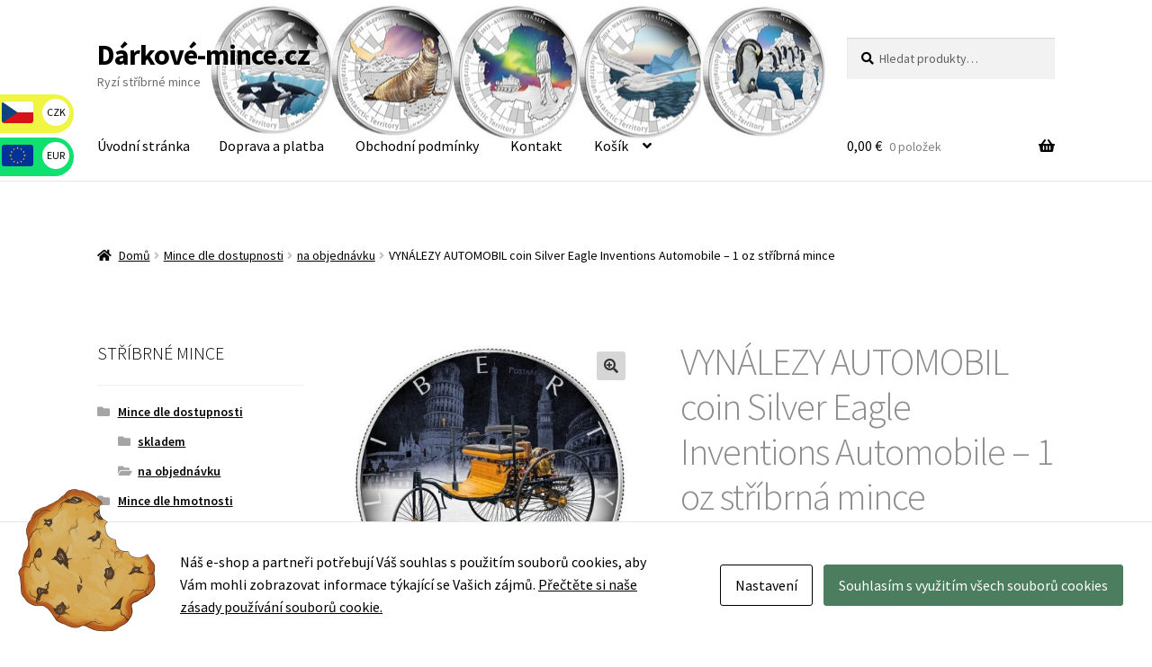

--- FILE ---
content_type: text/html; charset=UTF-8
request_url: https://darkove-mince.cz/produkt/vynalezy-automobil-coin-silver-eagle-inventions-automobile-1-oz-stribrna-mince/
body_size: 24277
content:
<!doctype html>
<html lang="cs">
<head>
<meta charset="UTF-8">
<meta name="viewport" content="width=device-width, initial-scale=1">
<link rel="profile" href="http://gmpg.org/xfn/11">
<link rel="pingback" href="https://darkove-mince.cz/xmlrpc.php">

<title>VYNÁLEZY AUTOMOBIL coin Silver Eagle Inventions Automobile &#8211; 1 oz stříbrná mince &#8211; Dárkové-mince.cz</title>
<meta name='robots' content='max-image-preview:large' />
<link rel='dns-prefetch' href='//fonts.googleapis.com' />
<link rel="alternate" type="application/rss+xml" title="Dárkové-mince.cz &raquo; RSS zdroj" href="https://darkove-mince.cz/feed/" />
<link rel="alternate" type="application/rss+xml" title="Dárkové-mince.cz &raquo; RSS komentářů" href="https://darkove-mince.cz/comments/feed/" />
<link rel="alternate" title="oEmbed (JSON)" type="application/json+oembed" href="https://darkove-mince.cz/wp-json/oembed/1.0/embed?url=https%3A%2F%2Fdarkove-mince.cz%2Fprodukt%2Fvynalezy-automobil-coin-silver-eagle-inventions-automobile-1-oz-stribrna-mince%2F" />
<link rel="alternate" title="oEmbed (XML)" type="text/xml+oembed" href="https://darkove-mince.cz/wp-json/oembed/1.0/embed?url=https%3A%2F%2Fdarkove-mince.cz%2Fprodukt%2Fvynalezy-automobil-coin-silver-eagle-inventions-automobile-1-oz-stribrna-mince%2F&#038;format=xml" />
<style id='wp-img-auto-sizes-contain-inline-css'>
img:is([sizes=auto i],[sizes^="auto," i]){contain-intrinsic-size:3000px 1500px}
/*# sourceURL=wp-img-auto-sizes-contain-inline-css */
</style>
<style id='wp-emoji-styles-inline-css'>

	img.wp-smiley, img.emoji {
		display: inline !important;
		border: none !important;
		box-shadow: none !important;
		height: 1em !important;
		width: 1em !important;
		margin: 0 0.07em !important;
		vertical-align: -0.1em !important;
		background: none !important;
		padding: 0 !important;
	}
/*# sourceURL=wp-emoji-styles-inline-css */
</style>
<style id='wp-block-library-inline-css'>
:root{--wp-block-synced-color:#7a00df;--wp-block-synced-color--rgb:122,0,223;--wp-bound-block-color:var(--wp-block-synced-color);--wp-editor-canvas-background:#ddd;--wp-admin-theme-color:#007cba;--wp-admin-theme-color--rgb:0,124,186;--wp-admin-theme-color-darker-10:#006ba1;--wp-admin-theme-color-darker-10--rgb:0,107,160.5;--wp-admin-theme-color-darker-20:#005a87;--wp-admin-theme-color-darker-20--rgb:0,90,135;--wp-admin-border-width-focus:2px}@media (min-resolution:192dpi){:root{--wp-admin-border-width-focus:1.5px}}.wp-element-button{cursor:pointer}:root .has-very-light-gray-background-color{background-color:#eee}:root .has-very-dark-gray-background-color{background-color:#313131}:root .has-very-light-gray-color{color:#eee}:root .has-very-dark-gray-color{color:#313131}:root .has-vivid-green-cyan-to-vivid-cyan-blue-gradient-background{background:linear-gradient(135deg,#00d084,#0693e3)}:root .has-purple-crush-gradient-background{background:linear-gradient(135deg,#34e2e4,#4721fb 50%,#ab1dfe)}:root .has-hazy-dawn-gradient-background{background:linear-gradient(135deg,#faaca8,#dad0ec)}:root .has-subdued-olive-gradient-background{background:linear-gradient(135deg,#fafae1,#67a671)}:root .has-atomic-cream-gradient-background{background:linear-gradient(135deg,#fdd79a,#004a59)}:root .has-nightshade-gradient-background{background:linear-gradient(135deg,#330968,#31cdcf)}:root .has-midnight-gradient-background{background:linear-gradient(135deg,#020381,#2874fc)}:root{--wp--preset--font-size--normal:16px;--wp--preset--font-size--huge:42px}.has-regular-font-size{font-size:1em}.has-larger-font-size{font-size:2.625em}.has-normal-font-size{font-size:var(--wp--preset--font-size--normal)}.has-huge-font-size{font-size:var(--wp--preset--font-size--huge)}.has-text-align-center{text-align:center}.has-text-align-left{text-align:left}.has-text-align-right{text-align:right}.has-fit-text{white-space:nowrap!important}#end-resizable-editor-section{display:none}.aligncenter{clear:both}.items-justified-left{justify-content:flex-start}.items-justified-center{justify-content:center}.items-justified-right{justify-content:flex-end}.items-justified-space-between{justify-content:space-between}.screen-reader-text{border:0;clip-path:inset(50%);height:1px;margin:-1px;overflow:hidden;padding:0;position:absolute;width:1px;word-wrap:normal!important}.screen-reader-text:focus{background-color:#ddd;clip-path:none;color:#444;display:block;font-size:1em;height:auto;left:5px;line-height:normal;padding:15px 23px 14px;text-decoration:none;top:5px;width:auto;z-index:100000}html :where(.has-border-color){border-style:solid}html :where([style*=border-top-color]){border-top-style:solid}html :where([style*=border-right-color]){border-right-style:solid}html :where([style*=border-bottom-color]){border-bottom-style:solid}html :where([style*=border-left-color]){border-left-style:solid}html :where([style*=border-width]){border-style:solid}html :where([style*=border-top-width]){border-top-style:solid}html :where([style*=border-right-width]){border-right-style:solid}html :where([style*=border-bottom-width]){border-bottom-style:solid}html :where([style*=border-left-width]){border-left-style:solid}html :where(img[class*=wp-image-]){height:auto;max-width:100%}:where(figure){margin:0 0 1em}html :where(.is-position-sticky){--wp-admin--admin-bar--position-offset:var(--wp-admin--admin-bar--height,0px)}@media screen and (max-width:600px){html :where(.is-position-sticky){--wp-admin--admin-bar--position-offset:0px}}

/*# sourceURL=wp-block-library-inline-css */
</style><style id='wp-block-image-inline-css'>
.wp-block-image>a,.wp-block-image>figure>a{display:inline-block}.wp-block-image img{box-sizing:border-box;height:auto;max-width:100%;vertical-align:bottom}@media not (prefers-reduced-motion){.wp-block-image img.hide{visibility:hidden}.wp-block-image img.show{animation:show-content-image .4s}}.wp-block-image[style*=border-radius] img,.wp-block-image[style*=border-radius]>a{border-radius:inherit}.wp-block-image.has-custom-border img{box-sizing:border-box}.wp-block-image.aligncenter{text-align:center}.wp-block-image.alignfull>a,.wp-block-image.alignwide>a{width:100%}.wp-block-image.alignfull img,.wp-block-image.alignwide img{height:auto;width:100%}.wp-block-image .aligncenter,.wp-block-image .alignleft,.wp-block-image .alignright,.wp-block-image.aligncenter,.wp-block-image.alignleft,.wp-block-image.alignright{display:table}.wp-block-image .aligncenter>figcaption,.wp-block-image .alignleft>figcaption,.wp-block-image .alignright>figcaption,.wp-block-image.aligncenter>figcaption,.wp-block-image.alignleft>figcaption,.wp-block-image.alignright>figcaption{caption-side:bottom;display:table-caption}.wp-block-image .alignleft{float:left;margin:.5em 1em .5em 0}.wp-block-image .alignright{float:right;margin:.5em 0 .5em 1em}.wp-block-image .aligncenter{margin-left:auto;margin-right:auto}.wp-block-image :where(figcaption){margin-bottom:1em;margin-top:.5em}.wp-block-image.is-style-circle-mask img{border-radius:9999px}@supports ((-webkit-mask-image:none) or (mask-image:none)) or (-webkit-mask-image:none){.wp-block-image.is-style-circle-mask img{border-radius:0;-webkit-mask-image:url('data:image/svg+xml;utf8,<svg viewBox="0 0 100 100" xmlns="http://www.w3.org/2000/svg"><circle cx="50" cy="50" r="50"/></svg>');mask-image:url('data:image/svg+xml;utf8,<svg viewBox="0 0 100 100" xmlns="http://www.w3.org/2000/svg"><circle cx="50" cy="50" r="50"/></svg>');mask-mode:alpha;-webkit-mask-position:center;mask-position:center;-webkit-mask-repeat:no-repeat;mask-repeat:no-repeat;-webkit-mask-size:contain;mask-size:contain}}:root :where(.wp-block-image.is-style-rounded img,.wp-block-image .is-style-rounded img){border-radius:9999px}.wp-block-image figure{margin:0}.wp-lightbox-container{display:flex;flex-direction:column;position:relative}.wp-lightbox-container img{cursor:zoom-in}.wp-lightbox-container img:hover+button{opacity:1}.wp-lightbox-container button{align-items:center;backdrop-filter:blur(16px) saturate(180%);background-color:#5a5a5a40;border:none;border-radius:4px;cursor:zoom-in;display:flex;height:20px;justify-content:center;opacity:0;padding:0;position:absolute;right:16px;text-align:center;top:16px;width:20px;z-index:100}@media not (prefers-reduced-motion){.wp-lightbox-container button{transition:opacity .2s ease}}.wp-lightbox-container button:focus-visible{outline:3px auto #5a5a5a40;outline:3px auto -webkit-focus-ring-color;outline-offset:3px}.wp-lightbox-container button:hover{cursor:pointer;opacity:1}.wp-lightbox-container button:focus{opacity:1}.wp-lightbox-container button:focus,.wp-lightbox-container button:hover,.wp-lightbox-container button:not(:hover):not(:active):not(.has-background){background-color:#5a5a5a40;border:none}.wp-lightbox-overlay{box-sizing:border-box;cursor:zoom-out;height:100vh;left:0;overflow:hidden;position:fixed;top:0;visibility:hidden;width:100%;z-index:100000}.wp-lightbox-overlay .close-button{align-items:center;cursor:pointer;display:flex;justify-content:center;min-height:40px;min-width:40px;padding:0;position:absolute;right:calc(env(safe-area-inset-right) + 16px);top:calc(env(safe-area-inset-top) + 16px);z-index:5000000}.wp-lightbox-overlay .close-button:focus,.wp-lightbox-overlay .close-button:hover,.wp-lightbox-overlay .close-button:not(:hover):not(:active):not(.has-background){background:none;border:none}.wp-lightbox-overlay .lightbox-image-container{height:var(--wp--lightbox-container-height);left:50%;overflow:hidden;position:absolute;top:50%;transform:translate(-50%,-50%);transform-origin:top left;width:var(--wp--lightbox-container-width);z-index:9999999999}.wp-lightbox-overlay .wp-block-image{align-items:center;box-sizing:border-box;display:flex;height:100%;justify-content:center;margin:0;position:relative;transform-origin:0 0;width:100%;z-index:3000000}.wp-lightbox-overlay .wp-block-image img{height:var(--wp--lightbox-image-height);min-height:var(--wp--lightbox-image-height);min-width:var(--wp--lightbox-image-width);width:var(--wp--lightbox-image-width)}.wp-lightbox-overlay .wp-block-image figcaption{display:none}.wp-lightbox-overlay button{background:none;border:none}.wp-lightbox-overlay .scrim{background-color:#fff;height:100%;opacity:.9;position:absolute;width:100%;z-index:2000000}.wp-lightbox-overlay.active{visibility:visible}@media not (prefers-reduced-motion){.wp-lightbox-overlay.active{animation:turn-on-visibility .25s both}.wp-lightbox-overlay.active img{animation:turn-on-visibility .35s both}.wp-lightbox-overlay.show-closing-animation:not(.active){animation:turn-off-visibility .35s both}.wp-lightbox-overlay.show-closing-animation:not(.active) img{animation:turn-off-visibility .25s both}.wp-lightbox-overlay.zoom.active{animation:none;opacity:1;visibility:visible}.wp-lightbox-overlay.zoom.active .lightbox-image-container{animation:lightbox-zoom-in .4s}.wp-lightbox-overlay.zoom.active .lightbox-image-container img{animation:none}.wp-lightbox-overlay.zoom.active .scrim{animation:turn-on-visibility .4s forwards}.wp-lightbox-overlay.zoom.show-closing-animation:not(.active){animation:none}.wp-lightbox-overlay.zoom.show-closing-animation:not(.active) .lightbox-image-container{animation:lightbox-zoom-out .4s}.wp-lightbox-overlay.zoom.show-closing-animation:not(.active) .lightbox-image-container img{animation:none}.wp-lightbox-overlay.zoom.show-closing-animation:not(.active) .scrim{animation:turn-off-visibility .4s forwards}}@keyframes show-content-image{0%{visibility:hidden}99%{visibility:hidden}to{visibility:visible}}@keyframes turn-on-visibility{0%{opacity:0}to{opacity:1}}@keyframes turn-off-visibility{0%{opacity:1;visibility:visible}99%{opacity:0;visibility:visible}to{opacity:0;visibility:hidden}}@keyframes lightbox-zoom-in{0%{transform:translate(calc((-100vw + var(--wp--lightbox-scrollbar-width))/2 + var(--wp--lightbox-initial-left-position)),calc(-50vh + var(--wp--lightbox-initial-top-position))) scale(var(--wp--lightbox-scale))}to{transform:translate(-50%,-50%) scale(1)}}@keyframes lightbox-zoom-out{0%{transform:translate(-50%,-50%) scale(1);visibility:visible}99%{visibility:visible}to{transform:translate(calc((-100vw + var(--wp--lightbox-scrollbar-width))/2 + var(--wp--lightbox-initial-left-position)),calc(-50vh + var(--wp--lightbox-initial-top-position))) scale(var(--wp--lightbox-scale));visibility:hidden}}
/*# sourceURL=https://darkove-mince.cz/wp-includes/blocks/image/style.min.css */
</style>
<style id='wp-block-image-theme-inline-css'>
:root :where(.wp-block-image figcaption){color:#555;font-size:13px;text-align:center}.is-dark-theme :root :where(.wp-block-image figcaption){color:#ffffffa6}.wp-block-image{margin:0 0 1em}
/*# sourceURL=https://darkove-mince.cz/wp-includes/blocks/image/theme.min.css */
</style>
<style id='wp-block-columns-inline-css'>
.wp-block-columns{box-sizing:border-box;display:flex;flex-wrap:wrap!important}@media (min-width:782px){.wp-block-columns{flex-wrap:nowrap!important}}.wp-block-columns{align-items:normal!important}.wp-block-columns.are-vertically-aligned-top{align-items:flex-start}.wp-block-columns.are-vertically-aligned-center{align-items:center}.wp-block-columns.are-vertically-aligned-bottom{align-items:flex-end}@media (max-width:781px){.wp-block-columns:not(.is-not-stacked-on-mobile)>.wp-block-column{flex-basis:100%!important}}@media (min-width:782px){.wp-block-columns:not(.is-not-stacked-on-mobile)>.wp-block-column{flex-basis:0;flex-grow:1}.wp-block-columns:not(.is-not-stacked-on-mobile)>.wp-block-column[style*=flex-basis]{flex-grow:0}}.wp-block-columns.is-not-stacked-on-mobile{flex-wrap:nowrap!important}.wp-block-columns.is-not-stacked-on-mobile>.wp-block-column{flex-basis:0;flex-grow:1}.wp-block-columns.is-not-stacked-on-mobile>.wp-block-column[style*=flex-basis]{flex-grow:0}:where(.wp-block-columns){margin-bottom:1.75em}:where(.wp-block-columns.has-background){padding:1.25em 2.375em}.wp-block-column{flex-grow:1;min-width:0;overflow-wrap:break-word;word-break:break-word}.wp-block-column.is-vertically-aligned-top{align-self:flex-start}.wp-block-column.is-vertically-aligned-center{align-self:center}.wp-block-column.is-vertically-aligned-bottom{align-self:flex-end}.wp-block-column.is-vertically-aligned-stretch{align-self:stretch}.wp-block-column.is-vertically-aligned-bottom,.wp-block-column.is-vertically-aligned-center,.wp-block-column.is-vertically-aligned-top{width:100%}
/*# sourceURL=https://darkove-mince.cz/wp-includes/blocks/columns/style.min.css */
</style>
<style id='wp-block-group-inline-css'>
.wp-block-group{box-sizing:border-box}:where(.wp-block-group.wp-block-group-is-layout-constrained){position:relative}
/*# sourceURL=https://darkove-mince.cz/wp-includes/blocks/group/style.min.css */
</style>
<style id='wp-block-group-theme-inline-css'>
:where(.wp-block-group.has-background){padding:1.25em 2.375em}
/*# sourceURL=https://darkove-mince.cz/wp-includes/blocks/group/theme.min.css */
</style>
<style id='wp-block-paragraph-inline-css'>
.is-small-text{font-size:.875em}.is-regular-text{font-size:1em}.is-large-text{font-size:2.25em}.is-larger-text{font-size:3em}.has-drop-cap:not(:focus):first-letter{float:left;font-size:8.4em;font-style:normal;font-weight:100;line-height:.68;margin:.05em .1em 0 0;text-transform:uppercase}body.rtl .has-drop-cap:not(:focus):first-letter{float:none;margin-left:.1em}p.has-drop-cap.has-background{overflow:hidden}:root :where(p.has-background){padding:1.25em 2.375em}:where(p.has-text-color:not(.has-link-color)) a{color:inherit}p.has-text-align-left[style*="writing-mode:vertical-lr"],p.has-text-align-right[style*="writing-mode:vertical-rl"]{rotate:180deg}
/*# sourceURL=https://darkove-mince.cz/wp-includes/blocks/paragraph/style.min.css */
</style>
<link rel='stylesheet' id='wc-blocks-style-css' href='https://darkove-mince.cz/wp-content/plugins/woocommerce/assets/client/blocks/wc-blocks.css?ver=wc-10.4.3' media='all' />
<style id='global-styles-inline-css'>
:root{--wp--preset--aspect-ratio--square: 1;--wp--preset--aspect-ratio--4-3: 4/3;--wp--preset--aspect-ratio--3-4: 3/4;--wp--preset--aspect-ratio--3-2: 3/2;--wp--preset--aspect-ratio--2-3: 2/3;--wp--preset--aspect-ratio--16-9: 16/9;--wp--preset--aspect-ratio--9-16: 9/16;--wp--preset--color--black: #000000;--wp--preset--color--cyan-bluish-gray: #abb8c3;--wp--preset--color--white: #ffffff;--wp--preset--color--pale-pink: #f78da7;--wp--preset--color--vivid-red: #cf2e2e;--wp--preset--color--luminous-vivid-orange: #ff6900;--wp--preset--color--luminous-vivid-amber: #fcb900;--wp--preset--color--light-green-cyan: #7bdcb5;--wp--preset--color--vivid-green-cyan: #00d084;--wp--preset--color--pale-cyan-blue: #8ed1fc;--wp--preset--color--vivid-cyan-blue: #0693e3;--wp--preset--color--vivid-purple: #9b51e0;--wp--preset--gradient--vivid-cyan-blue-to-vivid-purple: linear-gradient(135deg,rgb(6,147,227) 0%,rgb(155,81,224) 100%);--wp--preset--gradient--light-green-cyan-to-vivid-green-cyan: linear-gradient(135deg,rgb(122,220,180) 0%,rgb(0,208,130) 100%);--wp--preset--gradient--luminous-vivid-amber-to-luminous-vivid-orange: linear-gradient(135deg,rgb(252,185,0) 0%,rgb(255,105,0) 100%);--wp--preset--gradient--luminous-vivid-orange-to-vivid-red: linear-gradient(135deg,rgb(255,105,0) 0%,rgb(207,46,46) 100%);--wp--preset--gradient--very-light-gray-to-cyan-bluish-gray: linear-gradient(135deg,rgb(238,238,238) 0%,rgb(169,184,195) 100%);--wp--preset--gradient--cool-to-warm-spectrum: linear-gradient(135deg,rgb(74,234,220) 0%,rgb(151,120,209) 20%,rgb(207,42,186) 40%,rgb(238,44,130) 60%,rgb(251,105,98) 80%,rgb(254,248,76) 100%);--wp--preset--gradient--blush-light-purple: linear-gradient(135deg,rgb(255,206,236) 0%,rgb(152,150,240) 100%);--wp--preset--gradient--blush-bordeaux: linear-gradient(135deg,rgb(254,205,165) 0%,rgb(254,45,45) 50%,rgb(107,0,62) 100%);--wp--preset--gradient--luminous-dusk: linear-gradient(135deg,rgb(255,203,112) 0%,rgb(199,81,192) 50%,rgb(65,88,208) 100%);--wp--preset--gradient--pale-ocean: linear-gradient(135deg,rgb(255,245,203) 0%,rgb(182,227,212) 50%,rgb(51,167,181) 100%);--wp--preset--gradient--electric-grass: linear-gradient(135deg,rgb(202,248,128) 0%,rgb(113,206,126) 100%);--wp--preset--gradient--midnight: linear-gradient(135deg,rgb(2,3,129) 0%,rgb(40,116,252) 100%);--wp--preset--font-size--small: 14px;--wp--preset--font-size--medium: 23px;--wp--preset--font-size--large: 26px;--wp--preset--font-size--x-large: 42px;--wp--preset--font-size--normal: 16px;--wp--preset--font-size--huge: 37px;--wp--preset--spacing--20: 0.44rem;--wp--preset--spacing--30: 0.67rem;--wp--preset--spacing--40: 1rem;--wp--preset--spacing--50: 1.5rem;--wp--preset--spacing--60: 2.25rem;--wp--preset--spacing--70: 3.38rem;--wp--preset--spacing--80: 5.06rem;--wp--preset--shadow--natural: 6px 6px 9px rgba(0, 0, 0, 0.2);--wp--preset--shadow--deep: 12px 12px 50px rgba(0, 0, 0, 0.4);--wp--preset--shadow--sharp: 6px 6px 0px rgba(0, 0, 0, 0.2);--wp--preset--shadow--outlined: 6px 6px 0px -3px rgb(255, 255, 255), 6px 6px rgb(0, 0, 0);--wp--preset--shadow--crisp: 6px 6px 0px rgb(0, 0, 0);}:root :where(.is-layout-flow) > :first-child{margin-block-start: 0;}:root :where(.is-layout-flow) > :last-child{margin-block-end: 0;}:root :where(.is-layout-flow) > *{margin-block-start: 24px;margin-block-end: 0;}:root :where(.is-layout-constrained) > :first-child{margin-block-start: 0;}:root :where(.is-layout-constrained) > :last-child{margin-block-end: 0;}:root :where(.is-layout-constrained) > *{margin-block-start: 24px;margin-block-end: 0;}:root :where(.is-layout-flex){gap: 24px;}:root :where(.is-layout-grid){gap: 24px;}body .is-layout-flex{display: flex;}.is-layout-flex{flex-wrap: wrap;align-items: center;}.is-layout-flex > :is(*, div){margin: 0;}body .is-layout-grid{display: grid;}.is-layout-grid > :is(*, div){margin: 0;}.has-black-color{color: var(--wp--preset--color--black) !important;}.has-cyan-bluish-gray-color{color: var(--wp--preset--color--cyan-bluish-gray) !important;}.has-white-color{color: var(--wp--preset--color--white) !important;}.has-pale-pink-color{color: var(--wp--preset--color--pale-pink) !important;}.has-vivid-red-color{color: var(--wp--preset--color--vivid-red) !important;}.has-luminous-vivid-orange-color{color: var(--wp--preset--color--luminous-vivid-orange) !important;}.has-luminous-vivid-amber-color{color: var(--wp--preset--color--luminous-vivid-amber) !important;}.has-light-green-cyan-color{color: var(--wp--preset--color--light-green-cyan) !important;}.has-vivid-green-cyan-color{color: var(--wp--preset--color--vivid-green-cyan) !important;}.has-pale-cyan-blue-color{color: var(--wp--preset--color--pale-cyan-blue) !important;}.has-vivid-cyan-blue-color{color: var(--wp--preset--color--vivid-cyan-blue) !important;}.has-vivid-purple-color{color: var(--wp--preset--color--vivid-purple) !important;}.has-black-background-color{background-color: var(--wp--preset--color--black) !important;}.has-cyan-bluish-gray-background-color{background-color: var(--wp--preset--color--cyan-bluish-gray) !important;}.has-white-background-color{background-color: var(--wp--preset--color--white) !important;}.has-pale-pink-background-color{background-color: var(--wp--preset--color--pale-pink) !important;}.has-vivid-red-background-color{background-color: var(--wp--preset--color--vivid-red) !important;}.has-luminous-vivid-orange-background-color{background-color: var(--wp--preset--color--luminous-vivid-orange) !important;}.has-luminous-vivid-amber-background-color{background-color: var(--wp--preset--color--luminous-vivid-amber) !important;}.has-light-green-cyan-background-color{background-color: var(--wp--preset--color--light-green-cyan) !important;}.has-vivid-green-cyan-background-color{background-color: var(--wp--preset--color--vivid-green-cyan) !important;}.has-pale-cyan-blue-background-color{background-color: var(--wp--preset--color--pale-cyan-blue) !important;}.has-vivid-cyan-blue-background-color{background-color: var(--wp--preset--color--vivid-cyan-blue) !important;}.has-vivid-purple-background-color{background-color: var(--wp--preset--color--vivid-purple) !important;}.has-black-border-color{border-color: var(--wp--preset--color--black) !important;}.has-cyan-bluish-gray-border-color{border-color: var(--wp--preset--color--cyan-bluish-gray) !important;}.has-white-border-color{border-color: var(--wp--preset--color--white) !important;}.has-pale-pink-border-color{border-color: var(--wp--preset--color--pale-pink) !important;}.has-vivid-red-border-color{border-color: var(--wp--preset--color--vivid-red) !important;}.has-luminous-vivid-orange-border-color{border-color: var(--wp--preset--color--luminous-vivid-orange) !important;}.has-luminous-vivid-amber-border-color{border-color: var(--wp--preset--color--luminous-vivid-amber) !important;}.has-light-green-cyan-border-color{border-color: var(--wp--preset--color--light-green-cyan) !important;}.has-vivid-green-cyan-border-color{border-color: var(--wp--preset--color--vivid-green-cyan) !important;}.has-pale-cyan-blue-border-color{border-color: var(--wp--preset--color--pale-cyan-blue) !important;}.has-vivid-cyan-blue-border-color{border-color: var(--wp--preset--color--vivid-cyan-blue) !important;}.has-vivid-purple-border-color{border-color: var(--wp--preset--color--vivid-purple) !important;}.has-vivid-cyan-blue-to-vivid-purple-gradient-background{background: var(--wp--preset--gradient--vivid-cyan-blue-to-vivid-purple) !important;}.has-light-green-cyan-to-vivid-green-cyan-gradient-background{background: var(--wp--preset--gradient--light-green-cyan-to-vivid-green-cyan) !important;}.has-luminous-vivid-amber-to-luminous-vivid-orange-gradient-background{background: var(--wp--preset--gradient--luminous-vivid-amber-to-luminous-vivid-orange) !important;}.has-luminous-vivid-orange-to-vivid-red-gradient-background{background: var(--wp--preset--gradient--luminous-vivid-orange-to-vivid-red) !important;}.has-very-light-gray-to-cyan-bluish-gray-gradient-background{background: var(--wp--preset--gradient--very-light-gray-to-cyan-bluish-gray) !important;}.has-cool-to-warm-spectrum-gradient-background{background: var(--wp--preset--gradient--cool-to-warm-spectrum) !important;}.has-blush-light-purple-gradient-background{background: var(--wp--preset--gradient--blush-light-purple) !important;}.has-blush-bordeaux-gradient-background{background: var(--wp--preset--gradient--blush-bordeaux) !important;}.has-luminous-dusk-gradient-background{background: var(--wp--preset--gradient--luminous-dusk) !important;}.has-pale-ocean-gradient-background{background: var(--wp--preset--gradient--pale-ocean) !important;}.has-electric-grass-gradient-background{background: var(--wp--preset--gradient--electric-grass) !important;}.has-midnight-gradient-background{background: var(--wp--preset--gradient--midnight) !important;}.has-small-font-size{font-size: var(--wp--preset--font-size--small) !important;}.has-medium-font-size{font-size: var(--wp--preset--font-size--medium) !important;}.has-large-font-size{font-size: var(--wp--preset--font-size--large) !important;}.has-x-large-font-size{font-size: var(--wp--preset--font-size--x-large) !important;}
/*# sourceURL=global-styles-inline-css */
</style>
<style id='core-block-supports-inline-css'>
.wp-container-core-columns-is-layout-28f84493{flex-wrap:nowrap;}
/*# sourceURL=core-block-supports-inline-css */
</style>

<style id='classic-theme-styles-inline-css'>
/*! This file is auto-generated */
.wp-block-button__link{color:#fff;background-color:#32373c;border-radius:9999px;box-shadow:none;text-decoration:none;padding:calc(.667em + 2px) calc(1.333em + 2px);font-size:1.125em}.wp-block-file__button{background:#32373c;color:#fff;text-decoration:none}
/*# sourceURL=/wp-includes/css/classic-themes.min.css */
</style>
<link rel='stylesheet' id='storefront-gutenberg-blocks-css' href='https://darkove-mince.cz/wp-content/themes/storefront/assets/css/base/gutenberg-blocks.css?ver=4.6.1' media='all' />
<style id='storefront-gutenberg-blocks-inline-css'>

				.wp-block-button__link:not(.has-text-color) {
					color: #333333;
				}

				.wp-block-button__link:not(.has-text-color):hover,
				.wp-block-button__link:not(.has-text-color):focus,
				.wp-block-button__link:not(.has-text-color):active {
					color: #333333;
				}

				.wp-block-button__link:not(.has-background) {
					background-color: #d6d6d6;
				}

				.wp-block-button__link:not(.has-background):hover,
				.wp-block-button__link:not(.has-background):focus,
				.wp-block-button__link:not(.has-background):active {
					border-color: #bdbdbd;
					background-color: #bdbdbd;
				}

				.wc-block-grid__products .wc-block-grid__product .wp-block-button__link {
					background-color: #d6d6d6;
					border-color: #d6d6d6;
					color: #333333;
				}

				.wp-block-quote footer,
				.wp-block-quote cite,
				.wp-block-quote__citation {
					color: #000000;
				}

				.wp-block-pullquote cite,
				.wp-block-pullquote footer,
				.wp-block-pullquote__citation {
					color: #000000;
				}

				.wp-block-image figcaption {
					color: #000000;
				}

				.wp-block-separator.is-style-dots::before {
					color: #8c8c8c;
				}

				.wp-block-file a.wp-block-file__button {
					color: #333333;
					background-color: #d6d6d6;
					border-color: #d6d6d6;
				}

				.wp-block-file a.wp-block-file__button:hover,
				.wp-block-file a.wp-block-file__button:focus,
				.wp-block-file a.wp-block-file__button:active {
					color: #333333;
					background-color: #bdbdbd;
				}

				.wp-block-code,
				.wp-block-preformatted pre {
					color: #000000;
				}

				.wp-block-table:not( .has-background ):not( .is-style-stripes ) tbody tr:nth-child(2n) td {
					background-color: #fdfdfd;
				}

				.wp-block-cover .wp-block-cover__inner-container h1:not(.has-text-color),
				.wp-block-cover .wp-block-cover__inner-container h2:not(.has-text-color),
				.wp-block-cover .wp-block-cover__inner-container h3:not(.has-text-color),
				.wp-block-cover .wp-block-cover__inner-container h4:not(.has-text-color),
				.wp-block-cover .wp-block-cover__inner-container h5:not(.has-text-color),
				.wp-block-cover .wp-block-cover__inner-container h6:not(.has-text-color) {
					color: #000000;
				}

				.wc-block-components-price-slider__range-input-progress,
				.rtl .wc-block-components-price-slider__range-input-progress {
					--range-color: #8c8c8c;
				}

				/* Target only IE11 */
				@media all and (-ms-high-contrast: none), (-ms-high-contrast: active) {
					.wc-block-components-price-slider__range-input-progress {
						background: #8c8c8c;
					}
				}

				.wc-block-components-button:not(.is-link) {
					background-color: #bdd843;
					color: #353535;
				}

				.wc-block-components-button:not(.is-link):hover,
				.wc-block-components-button:not(.is-link):focus,
				.wc-block-components-button:not(.is-link):active {
					background-color: #a4bf2a;
					color: #353535;
				}

				.wc-block-components-button:not(.is-link):disabled {
					background-color: #bdd843;
					color: #353535;
				}

				.wc-block-cart__submit-container {
					background-color: #ffffff;
				}

				.wc-block-cart__submit-container::before {
					color: rgba(220,220,220,0.5);
				}

				.wc-block-components-order-summary-item__quantity {
					background-color: #ffffff;
					border-color: #000000;
					box-shadow: 0 0 0 2px #ffffff;
					color: #000000;
				}
			
/*# sourceURL=storefront-gutenberg-blocks-inline-css */
</style>
<link rel='stylesheet' id='cookies-and-content-security-policy-css' href='https://darkove-mince.cz/wp-content/plugins/cookies-and-content-security-policy/css/cookies-and-content-security-policy.min.css?ver=2.34' media='all' />
<link rel='stylesheet' id='photoswipe-css' href='https://darkove-mince.cz/wp-content/plugins/woocommerce/assets/css/photoswipe/photoswipe.min.css?ver=10.4.3' media='all' />
<link rel='stylesheet' id='photoswipe-default-skin-css' href='https://darkove-mince.cz/wp-content/plugins/woocommerce/assets/css/photoswipe/default-skin/default-skin.min.css?ver=10.4.3' media='all' />
<style id='woocommerce-inline-inline-css'>
.woocommerce form .form-row .required { visibility: visible; }
/*# sourceURL=woocommerce-inline-inline-css */
</style>
<link rel='stylesheet' id='storefront-style-css' href='https://darkove-mince.cz/wp-content/themes/storefront/style.css?ver=4.6.1' media='all' />
<style id='storefront-style-inline-css'>

			.main-navigation ul li a,
			.site-title a,
			ul.menu li a,
			.site-branding h1 a,
			button.menu-toggle,
			button.menu-toggle:hover,
			.handheld-navigation .dropdown-toggle {
				color: #000000;
			}

			button.menu-toggle,
			button.menu-toggle:hover {
				border-color: #000000;
			}

			.main-navigation ul li a:hover,
			.main-navigation ul li:hover > a,
			.site-title a:hover,
			.site-header ul.menu li.current-menu-item > a {
				color: #414141;
			}

			table:not( .has-background ) th {
				background-color: #f8f8f8;
			}

			table:not( .has-background ) tbody td {
				background-color: #fdfdfd;
			}

			table:not( .has-background ) tbody tr:nth-child(2n) td,
			fieldset,
			fieldset legend {
				background-color: #fbfbfb;
			}

			.site-header,
			.secondary-navigation ul ul,
			.main-navigation ul.menu > li.menu-item-has-children:after,
			.secondary-navigation ul.menu ul,
			.storefront-handheld-footer-bar,
			.storefront-handheld-footer-bar ul li > a,
			.storefront-handheld-footer-bar ul li.search .site-search,
			button.menu-toggle,
			button.menu-toggle:hover {
				background-color: #f7f7f7;
			}

			p.site-description,
			.site-header,
			.storefront-handheld-footer-bar {
				color: #6d6d6d;
			}

			button.menu-toggle:after,
			button.menu-toggle:before,
			button.menu-toggle span:before {
				background-color: #000000;
			}

			h1, h2, h3, h4, h5, h6, .wc-block-grid__product-title {
				color: #8c8c8c;
			}

			.widget h1 {
				border-bottom-color: #8c8c8c;
			}

			body,
			.secondary-navigation a {
				color: #000000;
			}

			.widget-area .widget a,
			.hentry .entry-header .posted-on a,
			.hentry .entry-header .post-author a,
			.hentry .entry-header .post-comments a,
			.hentry .entry-header .byline a {
				color: #050505;
			}

			a {
				color: #8c8c8c;
			}

			a:focus,
			button:focus,
			.button.alt:focus,
			input:focus,
			textarea:focus,
			input[type="button"]:focus,
			input[type="reset"]:focus,
			input[type="submit"]:focus,
			input[type="email"]:focus,
			input[type="tel"]:focus,
			input[type="url"]:focus,
			input[type="password"]:focus,
			input[type="search"]:focus {
				outline-color: #8c8c8c;
			}

			button, input[type="button"], input[type="reset"], input[type="submit"], .button, .widget a.button {
				background-color: #d6d6d6;
				border-color: #d6d6d6;
				color: #333333;
			}

			button:hover, input[type="button"]:hover, input[type="reset"]:hover, input[type="submit"]:hover, .button:hover, .widget a.button:hover {
				background-color: #bdbdbd;
				border-color: #bdbdbd;
				color: #333333;
			}

			button.alt, input[type="button"].alt, input[type="reset"].alt, input[type="submit"].alt, .button.alt, .widget-area .widget a.button.alt {
				background-color: #bdd843;
				border-color: #bdd843;
				color: #353535;
			}

			button.alt:hover, input[type="button"].alt:hover, input[type="reset"].alt:hover, input[type="submit"].alt:hover, .button.alt:hover, .widget-area .widget a.button.alt:hover {
				background-color: #a4bf2a;
				border-color: #a4bf2a;
				color: #353535;
			}

			.pagination .page-numbers li .page-numbers.current {
				background-color: #e6e6e6;
				color: #000000;
			}

			#comments .comment-list .comment-content .comment-text {
				background-color: #f8f8f8;
			}

			.site-footer {
				background-color: #f0f0f0;
				color: #6d6d6d;
			}

			.site-footer a:not(.button):not(.components-button) {
				color: #333333;
			}

			.site-footer .storefront-handheld-footer-bar a:not(.button):not(.components-button) {
				color: #000000;
			}

			.site-footer h1, .site-footer h2, .site-footer h3, .site-footer h4, .site-footer h5, .site-footer h6, .site-footer .widget .widget-title, .site-footer .widget .widgettitle {
				color: #333333;
			}

			.page-template-template-homepage.has-post-thumbnail .type-page.has-post-thumbnail .entry-title {
				color: #000000;
			}

			.page-template-template-homepage.has-post-thumbnail .type-page.has-post-thumbnail .entry-content {
				color: #000000;
			}

			@media screen and ( min-width: 768px ) {
				.secondary-navigation ul.menu a:hover {
					color: #868686;
				}

				.secondary-navigation ul.menu a {
					color: #6d6d6d;
				}

				.main-navigation ul.menu ul.sub-menu,
				.main-navigation ul.nav-menu ul.children {
					background-color: #e8e8e8;
				}

				.site-header {
					border-bottom-color: #e8e8e8;
				}
			}
/*# sourceURL=storefront-style-inline-css */
</style>
<link rel='stylesheet' id='storefront-icons-css' href='https://darkove-mince.cz/wp-content/themes/storefront/assets/css/base/icons.css?ver=4.6.1' media='all' />
<link rel='stylesheet' id='storefront-fonts-css' href='https://fonts.googleapis.com/css?family=Source+Sans+Pro%3A400%2C300%2C300italic%2C400italic%2C600%2C700%2C900&#038;subset=latin%2Clatin-ext&#038;ver=4.6.1' media='all' />
<link rel='stylesheet' id='storefront-woocommerce-style-css' href='https://darkove-mince.cz/wp-content/themes/storefront/assets/css/woocommerce/woocommerce.css?ver=4.6.1' media='all' />
<style id='storefront-woocommerce-style-inline-css'>
@font-face {
				font-family: star;
				src: url(https://darkove-mince.cz/wp-content/plugins/woocommerce/assets/fonts/star.eot);
				src:
					url(https://darkove-mince.cz/wp-content/plugins/woocommerce/assets/fonts/star.eot?#iefix) format("embedded-opentype"),
					url(https://darkove-mince.cz/wp-content/plugins/woocommerce/assets/fonts/star.woff) format("woff"),
					url(https://darkove-mince.cz/wp-content/plugins/woocommerce/assets/fonts/star.ttf) format("truetype"),
					url(https://darkove-mince.cz/wp-content/plugins/woocommerce/assets/fonts/star.svg#star) format("svg");
				font-weight: 400;
				font-style: normal;
			}
			@font-face {
				font-family: WooCommerce;
				src: url(https://darkove-mince.cz/wp-content/plugins/woocommerce/assets/fonts/WooCommerce.eot);
				src:
					url(https://darkove-mince.cz/wp-content/plugins/woocommerce/assets/fonts/WooCommerce.eot?#iefix) format("embedded-opentype"),
					url(https://darkove-mince.cz/wp-content/plugins/woocommerce/assets/fonts/WooCommerce.woff) format("woff"),
					url(https://darkove-mince.cz/wp-content/plugins/woocommerce/assets/fonts/WooCommerce.ttf) format("truetype"),
					url(https://darkove-mince.cz/wp-content/plugins/woocommerce/assets/fonts/WooCommerce.svg#WooCommerce) format("svg");
				font-weight: 400;
				font-style: normal;
			}

			a.cart-contents,
			.site-header-cart .widget_shopping_cart a {
				color: #000000;
			}

			a.cart-contents:hover,
			.site-header-cart .widget_shopping_cart a:hover,
			.site-header-cart:hover > li > a {
				color: #414141;
			}

			table.cart td.product-remove,
			table.cart td.actions {
				border-top-color: #ffffff;
			}

			.storefront-handheld-footer-bar ul li.cart .count {
				background-color: #000000;
				color: #f7f7f7;
				border-color: #f7f7f7;
			}

			.woocommerce-tabs ul.tabs li.active a,
			ul.products li.product .price,
			.onsale,
			.wc-block-grid__product-onsale,
			.widget_search form:before,
			.widget_product_search form:before {
				color: #000000;
			}

			.woocommerce-breadcrumb a,
			a.woocommerce-review-link,
			.product_meta a {
				color: #050505;
			}

			.wc-block-grid__product-onsale,
			.onsale {
				border-color: #000000;
			}

			.star-rating span:before,
			.quantity .plus, .quantity .minus,
			p.stars a:hover:after,
			p.stars a:after,
			.star-rating span:before,
			#payment .payment_methods li input[type=radio]:first-child:checked+label:before {
				color: #8c8c8c;
			}

			.widget_price_filter .ui-slider .ui-slider-range,
			.widget_price_filter .ui-slider .ui-slider-handle {
				background-color: #8c8c8c;
			}

			.order_details {
				background-color: #f8f8f8;
			}

			.order_details > li {
				border-bottom: 1px dotted #e3e3e3;
			}

			.order_details:before,
			.order_details:after {
				background: -webkit-linear-gradient(transparent 0,transparent 0),-webkit-linear-gradient(135deg,#f8f8f8 33.33%,transparent 33.33%),-webkit-linear-gradient(45deg,#f8f8f8 33.33%,transparent 33.33%)
			}

			#order_review {
				background-color: #ffffff;
			}

			#payment .payment_methods > li .payment_box,
			#payment .place-order {
				background-color: #fafafa;
			}

			#payment .payment_methods > li:not(.woocommerce-notice) {
				background-color: #f5f5f5;
			}

			#payment .payment_methods > li:not(.woocommerce-notice):hover {
				background-color: #f0f0f0;
			}

			.woocommerce-pagination .page-numbers li .page-numbers.current {
				background-color: #e6e6e6;
				color: #000000;
			}

			.wc-block-grid__product-onsale,
			.onsale,
			.woocommerce-pagination .page-numbers li .page-numbers:not(.current) {
				color: #000000;
			}

			p.stars a:before,
			p.stars a:hover~a:before,
			p.stars.selected a.active~a:before {
				color: #000000;
			}

			p.stars.selected a.active:before,
			p.stars:hover a:before,
			p.stars.selected a:not(.active):before,
			p.stars.selected a.active:before {
				color: #8c8c8c;
			}

			.single-product div.product .woocommerce-product-gallery .woocommerce-product-gallery__trigger {
				background-color: #d6d6d6;
				color: #333333;
			}

			.single-product div.product .woocommerce-product-gallery .woocommerce-product-gallery__trigger:hover {
				background-color: #bdbdbd;
				border-color: #bdbdbd;
				color: #333333;
			}

			.button.added_to_cart:focus,
			.button.wc-forward:focus {
				outline-color: #8c8c8c;
			}

			.added_to_cart,
			.site-header-cart .widget_shopping_cart a.button,
			.wc-block-grid__products .wc-block-grid__product .wp-block-button__link {
				background-color: #d6d6d6;
				border-color: #d6d6d6;
				color: #333333;
			}

			.added_to_cart:hover,
			.site-header-cart .widget_shopping_cart a.button:hover,
			.wc-block-grid__products .wc-block-grid__product .wp-block-button__link:hover {
				background-color: #bdbdbd;
				border-color: #bdbdbd;
				color: #333333;
			}

			.added_to_cart.alt, .added_to_cart, .widget a.button.checkout {
				background-color: #bdd843;
				border-color: #bdd843;
				color: #353535;
			}

			.added_to_cart.alt:hover, .added_to_cart:hover, .widget a.button.checkout:hover {
				background-color: #a4bf2a;
				border-color: #a4bf2a;
				color: #353535;
			}

			.button.loading {
				color: #d6d6d6;
			}

			.button.loading:hover {
				background-color: #d6d6d6;
			}

			.button.loading:after {
				color: #333333;
			}

			@media screen and ( min-width: 768px ) {
				.site-header-cart .widget_shopping_cart,
				.site-header .product_list_widget li .quantity {
					color: #6d6d6d;
				}

				.site-header-cart .widget_shopping_cart .buttons,
				.site-header-cart .widget_shopping_cart .total {
					background-color: #ededed;
				}

				.site-header-cart .widget_shopping_cart {
					background-color: #e8e8e8;
				}
			}
				.storefront-product-pagination a {
					color: #000000;
					background-color: #ffffff;
				}
				.storefront-sticky-add-to-cart {
					color: #000000;
					background-color: #ffffff;
				}

				.storefront-sticky-add-to-cart a:not(.button) {
					color: #000000;
				}
/*# sourceURL=storefront-woocommerce-style-inline-css */
</style>
<link rel='stylesheet' id='storefront-woocommerce-brands-style-css' href='https://darkove-mince.cz/wp-content/themes/storefront/assets/css/woocommerce/extensions/brands.css?ver=4.6.1' media='all' />
<script src="https://darkove-mince.cz/wp-includes/js/jquery/jquery.min.js?ver=3.7.1" id="jquery-core-js"></script>
<script src="https://darkove-mince.cz/wp-includes/js/jquery/jquery-migrate.min.js?ver=3.4.1" id="jquery-migrate-js"></script>
<script src="https://darkove-mince.cz/wp-content/plugins/woocommerce/assets/js/jquery-blockui/jquery.blockUI.min.js?ver=2.7.0-wc.10.4.3" id="wc-jquery-blockui-js" defer data-wp-strategy="defer"></script>
<script id="wc-add-to-cart-js-extra">
var wc_add_to_cart_params = {"ajax_url":"/wp-admin/admin-ajax.php","wc_ajax_url":"/?wc-ajax=%%endpoint%%","i18n_view_cart":"Zobrazit ko\u0161\u00edk","cart_url":"https://darkove-mince.cz/kosik/","is_cart":"","cart_redirect_after_add":"no"};
//# sourceURL=wc-add-to-cart-js-extra
</script>
<script src="https://darkove-mince.cz/wp-content/plugins/woocommerce/assets/js/frontend/add-to-cart.min.js?ver=10.4.3" id="wc-add-to-cart-js" defer data-wp-strategy="defer"></script>
<script src="https://darkove-mince.cz/wp-content/plugins/woocommerce/assets/js/zoom/jquery.zoom.min.js?ver=1.7.21-wc.10.4.3" id="wc-zoom-js" defer data-wp-strategy="defer"></script>
<script src="https://darkove-mince.cz/wp-content/plugins/woocommerce/assets/js/flexslider/jquery.flexslider.min.js?ver=2.7.2-wc.10.4.3" id="wc-flexslider-js" defer data-wp-strategy="defer"></script>
<script src="https://darkove-mince.cz/wp-content/plugins/woocommerce/assets/js/photoswipe/photoswipe.min.js?ver=4.1.1-wc.10.4.3" id="wc-photoswipe-js" defer data-wp-strategy="defer"></script>
<script src="https://darkove-mince.cz/wp-content/plugins/woocommerce/assets/js/photoswipe/photoswipe-ui-default.min.js?ver=4.1.1-wc.10.4.3" id="wc-photoswipe-ui-default-js" defer data-wp-strategy="defer"></script>
<script id="wc-single-product-js-extra">
var wc_single_product_params = {"i18n_required_rating_text":"Zvolte pros\u00edm hodnocen\u00ed","i18n_rating_options":["1 z 5 hv\u011bzdi\u010dek","2 ze 5 hv\u011bzdi\u010dek","3 ze 5 hv\u011bzdi\u010dek","4 ze 5 hv\u011bzdi\u010dek","5 z 5 hv\u011bzdi\u010dek"],"i18n_product_gallery_trigger_text":"Zobrazit galerii p\u0159es celou obrazovku","review_rating_required":"yes","flexslider":{"rtl":false,"animation":"slide","smoothHeight":true,"directionNav":false,"controlNav":"thumbnails","slideshow":false,"animationSpeed":500,"animationLoop":false,"allowOneSlide":false},"zoom_enabled":"1","zoom_options":[],"photoswipe_enabled":"1","photoswipe_options":{"shareEl":false,"closeOnScroll":false,"history":false,"hideAnimationDuration":0,"showAnimationDuration":0},"flexslider_enabled":"1"};
//# sourceURL=wc-single-product-js-extra
</script>
<script src="https://darkove-mince.cz/wp-content/plugins/woocommerce/assets/js/frontend/single-product.min.js?ver=10.4.3" id="wc-single-product-js" defer data-wp-strategy="defer"></script>
<script src="https://darkove-mince.cz/wp-content/plugins/woocommerce/assets/js/js-cookie/js.cookie.min.js?ver=2.1.4-wc.10.4.3" id="wc-js-cookie-js" defer data-wp-strategy="defer"></script>
<script id="woocommerce-js-extra">
var woocommerce_params = {"ajax_url":"/wp-admin/admin-ajax.php","wc_ajax_url":"/?wc-ajax=%%endpoint%%","i18n_password_show":"Zobrazit heslo","i18n_password_hide":"Skr\u00fdt heslo"};
//# sourceURL=woocommerce-js-extra
</script>
<script src="https://darkove-mince.cz/wp-content/plugins/woocommerce/assets/js/frontend/woocommerce.min.js?ver=10.4.3" id="woocommerce-js" defer data-wp-strategy="defer"></script>
<script id="wc-cart-fragments-js-extra">
var wc_cart_fragments_params = {"ajax_url":"/wp-admin/admin-ajax.php","wc_ajax_url":"/?wc-ajax=%%endpoint%%","cart_hash_key":"wc_cart_hash_f650d991457fd43f43cbe1ca25e5e5fd","fragment_name":"wc_fragments_f650d991457fd43f43cbe1ca25e5e5fd","request_timeout":"5000"};
//# sourceURL=wc-cart-fragments-js-extra
</script>
<script src="https://darkove-mince.cz/wp-content/plugins/woocommerce/assets/js/frontend/cart-fragments.min.js?ver=10.4.3" id="wc-cart-fragments-js" defer data-wp-strategy="defer"></script>
<link rel="https://api.w.org/" href="https://darkove-mince.cz/wp-json/" /><link rel="alternate" title="JSON" type="application/json" href="https://darkove-mince.cz/wp-json/wp/v2/product/6121" /><link rel="EditURI" type="application/rsd+xml" title="RSD" href="https://darkove-mince.cz/xmlrpc.php?rsd" />
<meta name="generator" content="WordPress 6.9" />
<meta name="generator" content="WooCommerce 10.4.3" />
<link rel="canonical" href="https://darkove-mince.cz/produkt/vynalezy-automobil-coin-silver-eagle-inventions-automobile-1-oz-stribrna-mince/" />
<link rel='shortlink' href='https://darkove-mince.cz/?p=6121' />
<style id="woo-custom-stock-status" data-wcss-ver="1.6.6" >.woocommerce div.product .woo-custom-stock-status.in_stock_color { color: #77a464 !important; font-size: inherit }.woo-custom-stock-status.in_stock_color { color: #77a464 !important; font-size: inherit }.wc-block-components-product-badge{display:none!important;}ul .in_stock_color,ul.products .in_stock_color, li.wc-block-grid__product .in_stock_color { color: #77a464 !important; font-size: inherit }.woocommerce-table__product-name .in_stock_color { color: #77a464 !important; font-size: inherit }p.in_stock_color { color: #77a464 !important; font-size: inherit }.woocommerce div.product .wc-block-components-product-price .woo-custom-stock-status{font-size:16px}.woocommerce div.product .woo-custom-stock-status.only_s_left_in_stock_color { color: #77a464 !important; font-size: inherit }.woo-custom-stock-status.only_s_left_in_stock_color { color: #77a464 !important; font-size: inherit }.wc-block-components-product-badge{display:none!important;}ul .only_s_left_in_stock_color,ul.products .only_s_left_in_stock_color, li.wc-block-grid__product .only_s_left_in_stock_color { color: #77a464 !important; font-size: inherit }.woocommerce-table__product-name .only_s_left_in_stock_color { color: #77a464 !important; font-size: inherit }p.only_s_left_in_stock_color { color: #77a464 !important; font-size: inherit }.woocommerce div.product .wc-block-components-product-price .woo-custom-stock-status{font-size:16px}.woocommerce div.product .woo-custom-stock-status.can_be_backordered_color { color: #ec892b !important; font-size: inherit }.woo-custom-stock-status.can_be_backordered_color { color: #ec892b !important; font-size: inherit }.wc-block-components-product-badge{display:none!important;}ul .can_be_backordered_color,ul.products .can_be_backordered_color, li.wc-block-grid__product .can_be_backordered_color { color: #ec892b !important; font-size: inherit }.woocommerce-table__product-name .can_be_backordered_color { color: #ec892b !important; font-size: inherit }p.can_be_backordered_color { color: #ec892b !important; font-size: inherit }.woocommerce div.product .wc-block-components-product-price .woo-custom-stock-status{font-size:16px}.woocommerce div.product .woo-custom-stock-status.s_in_stock_color { color: #77a464 !important; font-size: inherit }.woo-custom-stock-status.s_in_stock_color { color: #77a464 !important; font-size: inherit }.wc-block-components-product-badge{display:none!important;}ul .s_in_stock_color,ul.products .s_in_stock_color, li.wc-block-grid__product .s_in_stock_color { color: #77a464 !important; font-size: inherit }.woocommerce-table__product-name .s_in_stock_color { color: #77a464 !important; font-size: inherit }p.s_in_stock_color { color: #77a464 !important; font-size: inherit }.woocommerce div.product .wc-block-components-product-price .woo-custom-stock-status{font-size:16px}.woocommerce div.product .woo-custom-stock-status.available_on_backorder_color { color: #ec892b !important; font-size: inherit }.woo-custom-stock-status.available_on_backorder_color { color: #ec892b !important; font-size: inherit }.wc-block-components-product-badge{display:none!important;}ul .available_on_backorder_color,ul.products .available_on_backorder_color, li.wc-block-grid__product .available_on_backorder_color { color: #ec892b !important; font-size: inherit }.woocommerce-table__product-name .available_on_backorder_color { color: #ec892b !important; font-size: inherit }p.available_on_backorder_color { color: #ec892b !important; font-size: inherit }.woocommerce div.product .wc-block-components-product-price .woo-custom-stock-status{font-size:16px}.woocommerce div.product .woo-custom-stock-status.out_of_stock_color { color: #ff0000 !important; font-size: inherit }.woo-custom-stock-status.out_of_stock_color { color: #ff0000 !important; font-size: inherit }.wc-block-components-product-badge{display:none!important;}ul .out_of_stock_color,ul.products .out_of_stock_color, li.wc-block-grid__product .out_of_stock_color { color: #ff0000 !important; font-size: inherit }.woocommerce-table__product-name .out_of_stock_color { color: #ff0000 !important; font-size: inherit }p.out_of_stock_color { color: #ff0000 !important; font-size: inherit }.woocommerce div.product .wc-block-components-product-price .woo-custom-stock-status{font-size:16px}.woocommerce div.product .woo-custom-stock-status.grouped_product_stock_status_color { color: #77a464 !important; font-size: inherit }.woo-custom-stock-status.grouped_product_stock_status_color { color: #77a464 !important; font-size: inherit }.wc-block-components-product-badge{display:none!important;}ul .grouped_product_stock_status_color,ul.products .grouped_product_stock_status_color, li.wc-block-grid__product .grouped_product_stock_status_color { color: #77a464 !important; font-size: inherit }.woocommerce-table__product-name .grouped_product_stock_status_color { color: #77a464 !important; font-size: inherit }p.grouped_product_stock_status_color { color: #77a464 !important; font-size: inherit }.woocommerce div.product .wc-block-components-product-price .woo-custom-stock-status{font-size:16px}.wd-product-stock.stock{display:none}.woocommerce-variation-price:not(:empty)+.woocommerce-variation-availability { margin-left: 0px; }.woocommerce-variation-price{
		        display:block!important}.woocommerce-variation-availability{
		        display:block!important}</style><!-- woo-custom-stock-status-color-css --><script></script><!-- woo-custom-stock-status-js -->	<noscript><style>.woocommerce-product-gallery{ opacity: 1 !important; }</style></noscript>
	<style type="text/css" id="cookies-and-content-security-policy-css-custom"></style><link rel="icon" href="https://darkove-mince.cz/wp-content/uploads/2017/07/cropped-icon-webu-32x32.jpg" sizes="32x32" />
<link rel="icon" href="https://darkove-mince.cz/wp-content/uploads/2017/07/cropped-icon-webu-192x192.jpg" sizes="192x192" />
<link rel="apple-touch-icon" href="https://darkove-mince.cz/wp-content/uploads/2017/07/cropped-icon-webu-180x180.jpg" />
<meta name="msapplication-TileImage" content="https://darkove-mince.cz/wp-content/uploads/2017/07/cropped-icon-webu-270x270.jpg" />
<link rel='stylesheet' id='woocs-auto-switcher-css' href='https://darkove-mince.cz/wp-content/plugins/woocommerce-currency-switcher/css/auto_switcher/roll_blocks.css?ver=1.4.3.1' media='all' />
<link rel='stylesheet' id='woocommerce-currency-switcher-css' href='https://darkove-mince.cz/wp-content/plugins/woocommerce-currency-switcher/css/front.css?ver=1.4.3.1' media='all' />
<style id='woocommerce-currency-switcher-inline-css'>
 
.woocs_auto_switcher {
top: 100px;
} 
.woocs_auto_switcher ul li:hover {
background: #0ee170;
}
.woocs_auto_switcher ul li {
background: #eff542;
}
.woocs_auto_switcher ul li.woocs_auto_bg_woocs_curr_curr {
background: #0ee170;
}
.woocs_auto_switcher ul li:hover {
-webkit-transform: translate(90px, 0);
-moz-transform: translate(90px, 0);
-ms-transform: translate(90px, 0);
-o-transform: translate(90px, 0);
transform: translate(90px, 0);
}

.woocs_auto_switcher.right ul li:hover {
-webkit-transform: translate(-90px, 0);
-moz-transform: translate(-90px, 0);
-ms-transform: translate(-90px, 0);
-o-transform: translate(-90px, 0);
transform: translate(-90px, 0);
}    

/*# sourceURL=woocommerce-currency-switcher-inline-css */
</style>
</head>

<body class="wp-singular product-template-default single single-product postid-6121 wp-embed-responsive wp-theme-storefront theme-storefront modal-cacsp-open-no-backdrop modal-cacsp-grandma woocommerce woocommerce-page woocommerce-demo-store woocommerce-no-js storefront-align-wide left-sidebar woocommerce-active currency-eur">

<p role="complementary" aria-label="Informační oznámení" class="woocommerce-store-notice demo_store" data-notice-id="7d10179a8ca4c3e5d1550d186c5141dd" style="display:none;">Aktuální informace: Objednávky provedené od 16.1. do 23.1. budou expedovány v pondělí 26.1.2026. 
Velice se omlouváme a doufáme, že i přes dočasné snížení komfortu nám zachováte svou přízeň. <a role="button" href="#" class="woocommerce-store-notice__dismiss-link">Skrýt</a></p>

<div id="page" class="hfeed site">
	
	<header id="masthead" class="site-header" role="banner" style="background-image: url(https://darkove-mince.cz/wp-content/uploads/2018/03/banner.teritory.jpg); ">

		<div class="col-full">		<a class="skip-link screen-reader-text" href="#site-navigation">Přeskočit na navigaci</a>
		<a class="skip-link screen-reader-text" href="#content">Přejít k obsahu webu</a>
				<div class="site-branding">
			<div class="beta site-title"><a href="https://darkove-mince.cz/" rel="home">Dárkové-mince.cz</a></div><p class="site-description">Ryzí stříbrné mince</p>		</div>
					<div class="site-search">
				<div class="widget woocommerce widget_product_search"><form role="search" method="get" class="woocommerce-product-search" action="https://darkove-mince.cz/">
	<label class="screen-reader-text" for="woocommerce-product-search-field-0">Hledat:</label>
	<input type="search" id="woocommerce-product-search-field-0" class="search-field" placeholder="Hledat produkty&hellip;" value="" name="s" />
	<button type="submit" value="Hledat" class="">Hledat</button>
	<input type="hidden" name="post_type" value="product" />
</form>
</div>			</div>
			</div><div class="storefront-primary-navigation"><div class="col-full">		<nav id="site-navigation" class="main-navigation" role="navigation" aria-label="Základní navigační menu">
		<button id="site-navigation-menu-toggle" class="menu-toggle" aria-controls="site-navigation" aria-expanded="false"><span>Menu</span></button>
			<div class="menu"><ul>
<li ><a href="https://darkove-mince.cz/">Úvodní stránka</a></li><li class="page_item page-item-86"><a href="https://darkove-mince.cz/doprava-a-platba/">Doprava a platba</a></li>
<li class="page_item page-item-2"><a href="https://darkove-mince.cz/obchodni-podminky/">Obchodní podmínky</a></li>
<li class="page_item page-item-78"><a href="https://darkove-mince.cz/kontakt/">Kontakt</a></li>
<li class="page_item page-item-55 page_item_has_children"><a href="https://darkove-mince.cz/kosik/">Košík</a>
<ul class='children'>
	<li class="page_item page-item-57"><a href="https://darkove-mince.cz/kosik/muj-ucet/">Můj účet</a></li>
	<li class="page_item page-item-56"><a href="https://darkove-mince.cz/kosik/pokladna/">Pokladna</a></li>
</ul>
</li>
</ul></div>
<div class="menu"><ul>
<li ><a href="https://darkove-mince.cz/">Úvodní stránka</a></li><li class="page_item page-item-86"><a href="https://darkove-mince.cz/doprava-a-platba/">Doprava a platba</a></li>
<li class="page_item page-item-2"><a href="https://darkove-mince.cz/obchodni-podminky/">Obchodní podmínky</a></li>
<li class="page_item page-item-78"><a href="https://darkove-mince.cz/kontakt/">Kontakt</a></li>
<li class="page_item page-item-55 page_item_has_children"><a href="https://darkove-mince.cz/kosik/">Košík</a>
<ul class='children'>
	<li class="page_item page-item-57"><a href="https://darkove-mince.cz/kosik/muj-ucet/">Můj účet</a></li>
	<li class="page_item page-item-56"><a href="https://darkove-mince.cz/kosik/pokladna/">Pokladna</a></li>
</ul>
</li>
</ul></div>
		</nav><!-- #site-navigation -->
				<ul id="site-header-cart" class="site-header-cart menu">
			<li class="">
							<a class="cart-contents" href="https://darkove-mince.cz/kosik/" title="Zobrazit košík">
								<span class="woocs_special_price_code"><span class="woocommerce-Price-amount amount">0,00&nbsp;<span class="woocommerce-Price-currencySymbol">&euro;</span></span></span> <span class="count">0 položek</span>
			</a>
					</li>
			<li>
				<div class="widget woocommerce widget_shopping_cart"><div class="widget_shopping_cart_content"></div></div>			</li>
		</ul>
			</div></div>
	</header><!-- #masthead -->

			<div class="header-widget-region" role="complementary">
			<div class="col-full">
				<div id="block-8" class="widget widget_block widget_text">
<p></p>
</div>			</div>
		</div>
			<div class="storefront-breadcrumb"><div class="col-full"><nav class="woocommerce-breadcrumb" aria-label="Drobečková navigace"><a href="https://darkove-mince.cz">Domů</a><span class="breadcrumb-separator"> / </span><a href="https://darkove-mince.cz/kategorie-produktu/mince-dle-dostupnosti/">Mince dle dostupnosti</a><span class="breadcrumb-separator"> / </span><a href="https://darkove-mince.cz/kategorie-produktu/mince-dle-dostupnosti/na-objednavku/">na objednávku</a><span class="breadcrumb-separator"> / </span>VYNÁLEZY AUTOMOBIL coin Silver Eagle Inventions Automobile &#8211; 1 oz stříbrná mince</nav></div></div>
	<div id="content" class="site-content" tabindex="-1">
		<div class="col-full">

		<div class="woocommerce"></div>
			<div id="primary" class="content-area">
			<main id="main" class="site-main" role="main">
		
					
			<div class="woocommerce-notices-wrapper"></div><div id="product-6121" class="product type-product post-6121 status-publish first outofstock product_cat-1oz product_cat-mince-dle-dostupnosti product_cat-mince-dle-hmotnosti product_cat-staty product_cat-na-objednavku product_cat-usa has-post-thumbnail shipping-taxable purchasable product-type-simple">

	<div class="woocommerce-product-gallery woocommerce-product-gallery--with-images woocommerce-product-gallery--columns-4 images" data-columns="4" style="opacity: 0; transition: opacity .25s ease-in-out;">
	<div class="woocommerce-product-gallery__wrapper">
		<div data-thumb="https://darkove-mince.cz/wp-content/uploads/2023/11/silver.eagle_.liberty.inventions.automobil.1.5931-100x100.jpg" data-thumb-alt="VYNÁLEZY AUTOMOBIL coin Silver Eagle Inventions Automobile - 1 oz stříbrná mince" data-thumb-srcset="https://darkove-mince.cz/wp-content/uploads/2023/11/silver.eagle_.liberty.inventions.automobil.1.5931-100x100.jpg 100w, https://darkove-mince.cz/wp-content/uploads/2023/11/silver.eagle_.liberty.inventions.automobil.1.5931-300x297.jpg 300w, https://darkove-mince.cz/wp-content/uploads/2023/11/silver.eagle_.liberty.inventions.automobil.1.5931-150x148.jpg 150w, https://darkove-mince.cz/wp-content/uploads/2023/11/silver.eagle_.liberty.inventions.automobil.1.5931-324x324.jpg 324w, https://darkove-mince.cz/wp-content/uploads/2023/11/silver.eagle_.liberty.inventions.automobil.1.5931-416x411.jpg 416w, https://darkove-mince.cz/wp-content/uploads/2023/11/silver.eagle_.liberty.inventions.automobil.1.5931.jpg 607w"  data-thumb-sizes="(max-width: 100px) 100vw, 100px" class="woocommerce-product-gallery__image"><a href="https://darkove-mince.cz/wp-content/uploads/2023/11/silver.eagle_.liberty.inventions.automobil.1.5931.jpg"><img width="416" height="411" src="https://darkove-mince.cz/wp-content/uploads/2023/11/silver.eagle_.liberty.inventions.automobil.1.5931-416x411.jpg" class="wp-post-image" alt="VYNÁLEZY AUTOMOBIL coin Silver Eagle Inventions Automobile - 1 oz stříbrná mince" data-caption="www.darkove-mince.cz mince coin Silver Eagle Liberty Inventions Automobile VYNÁLEZY AUTOMOBIL" data-src="https://darkove-mince.cz/wp-content/uploads/2023/11/silver.eagle_.liberty.inventions.automobil.1.5931.jpg" data-large_image="https://darkove-mince.cz/wp-content/uploads/2023/11/silver.eagle_.liberty.inventions.automobil.1.5931.jpg" data-large_image_width="607" data-large_image_height="600" decoding="async" fetchpriority="high" srcset="https://darkove-mince.cz/wp-content/uploads/2023/11/silver.eagle_.liberty.inventions.automobil.1.5931-416x411.jpg 416w, https://darkove-mince.cz/wp-content/uploads/2023/11/silver.eagle_.liberty.inventions.automobil.1.5931-300x297.jpg 300w, https://darkove-mince.cz/wp-content/uploads/2023/11/silver.eagle_.liberty.inventions.automobil.1.5931-150x148.jpg 150w, https://darkove-mince.cz/wp-content/uploads/2023/11/silver.eagle_.liberty.inventions.automobil.1.5931-100x100.jpg 100w, https://darkove-mince.cz/wp-content/uploads/2023/11/silver.eagle_.liberty.inventions.automobil.1.5931.jpg 607w" sizes="(max-width: 416px) 100vw, 416px" /></a></div><div data-thumb="https://darkove-mince.cz/wp-content/uploads/2023/11/silver.eagle_.liberty.inventions.automobil.2.5931-100x100.jpg" data-thumb-alt="VYNÁLEZY AUTOMOBIL coin Silver Eagle Inventions Automobile - 1 oz stříbrná mince - Obrázek 2" data-thumb-srcset="https://darkove-mince.cz/wp-content/uploads/2023/11/silver.eagle_.liberty.inventions.automobil.2.5931-100x100.jpg 100w, https://darkove-mince.cz/wp-content/uploads/2023/11/silver.eagle_.liberty.inventions.automobil.2.5931-300x297.jpg 300w, https://darkove-mince.cz/wp-content/uploads/2023/11/silver.eagle_.liberty.inventions.automobil.2.5931-150x148.jpg 150w, https://darkove-mince.cz/wp-content/uploads/2023/11/silver.eagle_.liberty.inventions.automobil.2.5931-324x324.jpg 324w, https://darkove-mince.cz/wp-content/uploads/2023/11/silver.eagle_.liberty.inventions.automobil.2.5931-416x411.jpg 416w, https://darkove-mince.cz/wp-content/uploads/2023/11/silver.eagle_.liberty.inventions.automobil.2.5931.jpg 607w"  data-thumb-sizes="(max-width: 100px) 100vw, 100px" class="woocommerce-product-gallery__image"><a href="https://darkove-mince.cz/wp-content/uploads/2023/11/silver.eagle_.liberty.inventions.automobil.2.5931.jpg"><img width="416" height="411" src="https://darkove-mince.cz/wp-content/uploads/2023/11/silver.eagle_.liberty.inventions.automobil.2.5931-416x411.jpg" class="" alt="VYNÁLEZY AUTOMOBIL coin Silver Eagle Inventions Automobile - 1 oz stříbrná mince - Obrázek 2" data-caption="www.darkove-mince.cz mince coin Silver Eagle Liberty Inventions Automobile VYNÁLEZY AUTOMOBIL" data-src="https://darkove-mince.cz/wp-content/uploads/2023/11/silver.eagle_.liberty.inventions.automobil.2.5931.jpg" data-large_image="https://darkove-mince.cz/wp-content/uploads/2023/11/silver.eagle_.liberty.inventions.automobil.2.5931.jpg" data-large_image_width="607" data-large_image_height="600" decoding="async" srcset="https://darkove-mince.cz/wp-content/uploads/2023/11/silver.eagle_.liberty.inventions.automobil.2.5931-416x411.jpg 416w, https://darkove-mince.cz/wp-content/uploads/2023/11/silver.eagle_.liberty.inventions.automobil.2.5931-300x297.jpg 300w, https://darkove-mince.cz/wp-content/uploads/2023/11/silver.eagle_.liberty.inventions.automobil.2.5931-150x148.jpg 150w, https://darkove-mince.cz/wp-content/uploads/2023/11/silver.eagle_.liberty.inventions.automobil.2.5931-100x100.jpg 100w, https://darkove-mince.cz/wp-content/uploads/2023/11/silver.eagle_.liberty.inventions.automobil.2.5931.jpg 607w" sizes="(max-width: 416px) 100vw, 416px" /></a></div><div data-thumb="https://darkove-mince.cz/wp-content/uploads/2023/11/silver.eagle_.liberty.inventions.automobil.3.5931-100x100.jpg" data-thumb-alt="VYNÁLEZY AUTOMOBIL coin Silver Eagle Inventions Automobile - 1 oz stříbrná mince - Obrázek 3" data-thumb-srcset="https://darkove-mince.cz/wp-content/uploads/2023/11/silver.eagle_.liberty.inventions.automobil.3.5931-100x100.jpg 100w, https://darkove-mince.cz/wp-content/uploads/2023/11/silver.eagle_.liberty.inventions.automobil.3.5931-324x324.jpg 324w"  data-thumb-sizes="(max-width: 100px) 100vw, 100px" class="woocommerce-product-gallery__image"><a href="https://darkove-mince.cz/wp-content/uploads/2023/11/silver.eagle_.liberty.inventions.automobil.3.5931.jpg"><img width="416" height="231" src="https://darkove-mince.cz/wp-content/uploads/2023/11/silver.eagle_.liberty.inventions.automobil.3.5931-416x231.jpg" class="" alt="VYNÁLEZY AUTOMOBIL coin Silver Eagle Inventions Automobile - 1 oz stříbrná mince - Obrázek 3" data-caption="www.darkove-mince.cz mince coin Silver Eagle Liberty Inventions Automobile VYNÁLEZY AUTOMOBIL" data-src="https://darkove-mince.cz/wp-content/uploads/2023/11/silver.eagle_.liberty.inventions.automobil.3.5931.jpg" data-large_image="https://darkove-mince.cz/wp-content/uploads/2023/11/silver.eagle_.liberty.inventions.automobil.3.5931.jpg" data-large_image_width="800" data-large_image_height="444" decoding="async" srcset="https://darkove-mince.cz/wp-content/uploads/2023/11/silver.eagle_.liberty.inventions.automobil.3.5931-416x231.jpg 416w, https://darkove-mince.cz/wp-content/uploads/2023/11/silver.eagle_.liberty.inventions.automobil.3.5931-300x167.jpg 300w, https://darkove-mince.cz/wp-content/uploads/2023/11/silver.eagle_.liberty.inventions.automobil.3.5931-150x83.jpg 150w, https://darkove-mince.cz/wp-content/uploads/2023/11/silver.eagle_.liberty.inventions.automobil.3.5931-768x426.jpg 768w, https://darkove-mince.cz/wp-content/uploads/2023/11/silver.eagle_.liberty.inventions.automobil.3.5931.jpg 800w" sizes="(max-width: 416px) 100vw, 416px" /></a></div><div data-thumb="https://darkove-mince.cz/wp-content/uploads/2023/11/silver.eagle_.liberty.inventions.automobil.4.5931-100x100.jpg" data-thumb-alt="VYNÁLEZY AUTOMOBIL coin Silver Eagle Inventions Automobile - 1 oz stříbrná mince - Obrázek 4" data-thumb-srcset="https://darkove-mince.cz/wp-content/uploads/2023/11/silver.eagle_.liberty.inventions.automobil.4.5931-100x100.jpg 100w, https://darkove-mince.cz/wp-content/uploads/2023/11/silver.eagle_.liberty.inventions.automobil.4.5931-324x324.jpg 324w"  data-thumb-sizes="(max-width: 100px) 100vw, 100px" class="woocommerce-product-gallery__image"><a href="https://darkove-mince.cz/wp-content/uploads/2023/11/silver.eagle_.liberty.inventions.automobil.4.5931.jpg"><img width="416" height="235" src="https://darkove-mince.cz/wp-content/uploads/2023/11/silver.eagle_.liberty.inventions.automobil.4.5931-416x235.jpg" class="" alt="VYNÁLEZY AUTOMOBIL coin Silver Eagle Inventions Automobile - 1 oz stříbrná mince - Obrázek 4" data-caption="www.darkove-mince.cz mince coin Silver Eagle Liberty Inventions Automobile VYNÁLEZY AUTOMOBIL" data-src="https://darkove-mince.cz/wp-content/uploads/2023/11/silver.eagle_.liberty.inventions.automobil.4.5931.jpg" data-large_image="https://darkove-mince.cz/wp-content/uploads/2023/11/silver.eagle_.liberty.inventions.automobil.4.5931.jpg" data-large_image_width="800" data-large_image_height="452" decoding="async" loading="lazy" srcset="https://darkove-mince.cz/wp-content/uploads/2023/11/silver.eagle_.liberty.inventions.automobil.4.5931-416x235.jpg 416w, https://darkove-mince.cz/wp-content/uploads/2023/11/silver.eagle_.liberty.inventions.automobil.4.5931-300x170.jpg 300w, https://darkove-mince.cz/wp-content/uploads/2023/11/silver.eagle_.liberty.inventions.automobil.4.5931-150x85.jpg 150w, https://darkove-mince.cz/wp-content/uploads/2023/11/silver.eagle_.liberty.inventions.automobil.4.5931-768x434.jpg 768w, https://darkove-mince.cz/wp-content/uploads/2023/11/silver.eagle_.liberty.inventions.automobil.4.5931.jpg 800w" sizes="auto, (max-width: 416px) 100vw, 416px" /></a></div>	</div>
</div>

	<div class="summary entry-summary">
		<h1 class="product_title entry-title">VYNÁLEZY AUTOMOBIL coin Silver Eagle Inventions Automobile &#8211; 1 oz stříbrná mince</h1><p class="price"><span class="woocs_price_code" data-currency="" data-redraw-id="6970c6f12998b"  data-product-id="6121"><span class="woocommerce-Price-amount amount"><bdi>96,04&nbsp;<span class="woocommerce-Price-currencySymbol">&euro;</span></bdi></span></span></p>
<p class="stock out-of-stock out_of_stock_color woo-custom-stock-status">Není skladem</p>
<div class="product_meta">

	
	
		<span class="sku_wrapper">SKU: <span class="sku">5931</span></span>

	
	<span class="posted_in">Kategorií: <a href="https://darkove-mince.cz/kategorie-produktu/mince-dle-hmotnosti/1oz/" rel="tag">1 oz</a>, <a href="https://darkove-mince.cz/kategorie-produktu/mince-dle-dostupnosti/" rel="tag">Mince dle dostupnosti</a>, <a href="https://darkove-mince.cz/kategorie-produktu/mince-dle-hmotnosti/" rel="tag">Mince dle hmotnosti</a>, <a href="https://darkove-mince.cz/kategorie-produktu/staty/" rel="tag">Mince dle států</a>, <a href="https://darkove-mince.cz/kategorie-produktu/mince-dle-dostupnosti/na-objednavku/" rel="tag">na objednávku</a>, <a href="https://darkove-mince.cz/kategorie-produktu/staty/usa/" rel="tag">USA</a></span>
	
	
</div>
	</div>

	
	<div class="woocommerce-tabs wc-tabs-wrapper">
		<ul class="tabs wc-tabs" role="tablist">
							<li role="presentation" class="description_tab" id="tab-title-description">
					<a href="#tab-description" role="tab" aria-controls="tab-description">
						Popis					</a>
				</li>
					</ul>
					<div class="woocommerce-Tabs-panel woocommerce-Tabs-panel--description panel entry-content wc-tab" id="tab-description" role="tabpanel" aria-labelledby="tab-title-description">
				
	<h2>Popis</h2>

<p>Jednouncová ryzí (99,9 %) stříbrná mince s motivem vynálezu gramofónu. Pátá mince z nové série Silver Eagle &#8220;Inventions&#8221; je věnována automobilu. Vynález automobilu se datuje od německého inženýra Carla Benze (1844-1929). Jeho průkopnické vozidlo bylo prvním sériově vyráběným automobilem na světě. Byl poháněn benzinovým motorem a měl tři kola. Vynález způsobil revoluci ve světě dopravy a položil základy pro rozvoj moderního automobilového průmyslu.</p>
<p>Hmotnost: 1 oz (31,1g)<br />
Ryzost: 999/1000<br />
Kvalita: coloured<br />
Emitující stát: USA<br />
Mincovna: The United States Mint<br />
Rok ražby: 2023<br />
Limitovaná emise: 2500 ks celosvětově<br />
Nominální hodnota: 1 USD<br />
Průměr: 40,60 mm</p>
<p>Balení: originální průhledná plastová kapsle včetně ilustrované produktové karty</p>
<p>Sérii &#8220;Inventions &#8211; vynálezy&#8221; tvoří mince v pořadí: Printing Press (tiskařský lis), Steam Locomotive (parní lokomotiva), Light Bulb (žárovka), Gramophone (gramofón), Automobile (automobil), Airplane (letadlo), Computer (počítač), Color TV (barevná televize)</p>
			</div>
		
			</div>


	<section class="up-sells upsells products">
					<h2>Mohlo by se Vám líbit&hellip;</h2>
		
		<ul class="products columns-3">

			
				<li class="product type-product post-6208 status-publish first instock product_cat-mince-dle-dostupnosti product_cat-skladem product_cat-mince-dle-hmotnosti product_cat-1oz product_cat-staty product_cat-usa has-post-thumbnail shipping-taxable purchasable product-type-simple">
	<a href="https://darkove-mince.cz/produkt/vynalezy-pocitac-coin-silver-eagle-inventions-computer-1-oz-stribrna-mince/" class="woocommerce-LoopProduct-link woocommerce-loop-product__link"><img width="324" height="324" src="https://darkove-mince.cz/wp-content/uploads/2024/01/silver.eagle_.liberty.inventions.computer.1.5941-324x324.jpg" class="attachment-woocommerce_thumbnail size-woocommerce_thumbnail" alt="VYNÁLEZY POČÍTAČ coin Silver Eagle Inventions Computer - 1 oz stříbrná mince" decoding="async" loading="lazy" srcset="https://darkove-mince.cz/wp-content/uploads/2024/01/silver.eagle_.liberty.inventions.computer.1.5941-324x324.jpg 324w, https://darkove-mince.cz/wp-content/uploads/2024/01/silver.eagle_.liberty.inventions.computer.1.5941-100x100.jpg 100w" sizes="auto, (max-width: 324px) 100vw, 324px" /><h2 class="woocommerce-loop-product__title">VYNÁLEZY POČÍTAČ coin Silver Eagle Inventions Computer &#8211; 1 oz stříbrná mince</h2>
	<span class="price"><span class="woocs_price_code" data-currency="" data-redraw-id="6970c6f133bf9"  data-product-id="6208"><span class="woocommerce-Price-amount amount"><bdi>138,98&nbsp;<span class="woocommerce-Price-currencySymbol">&euro;</span></bdi></span></span></span>
<p class="stock in-stock s_in_stock_color woo-custom-stock-status">2 skladem</p></a><a href="/produkt/vynalezy-automobil-coin-silver-eagle-inventions-automobile-1-oz-stribrna-mince/?add-to-cart=6208" aria-describedby="woocommerce_loop_add_to_cart_link_describedby_6208" data-quantity="1" class="button product_type_simple add_to_cart_button ajax_add_to_cart" data-product_id="6208" data-product_sku="5941" aria-label="Přidat do košíku: &ldquo;VYNÁLEZY POČÍTAČ coin Silver Eagle Inventions Computer - 1 oz stříbrná mince&rdquo;" rel="nofollow" data-success_message="&ldquo;VYNÁLEZY POČÍTAČ coin Silver Eagle Inventions Computer - 1 oz stříbrná mince&rdquo; byl přidán do košíku" role="button">Koupit</a>	<span id="woocommerce_loop_add_to_cart_link_describedby_6208" class="screen-reader-text">
			</span>
</li>

			
				<li class="product type-product post-6209 status-publish instock product_cat-mince-dle-dostupnosti product_cat-skladem product_cat-mince-dle-hmotnosti product_cat-1oz product_cat-staty product_cat-usa has-post-thumbnail shipping-taxable purchasable product-type-simple">
	<a href="https://darkove-mince.cz/produkt/vynalezy-barevna-televize-coin-silver-eagle-inventions-color-tv-1-oz-stribrna-mince/" class="woocommerce-LoopProduct-link woocommerce-loop-product__link"><img width="324" height="324" src="https://darkove-mince.cz/wp-content/uploads/2024/01/silver.eagle_.liberty.inventions.colortv.1.5942-324x324.jpg" class="attachment-woocommerce_thumbnail size-woocommerce_thumbnail" alt="VYNÁLEZY BAREVNÁ TELEVIZE coin Silver Eagle Inventions Color TV - 1 oz stříbrná mince" decoding="async" loading="lazy" srcset="https://darkove-mince.cz/wp-content/uploads/2024/01/silver.eagle_.liberty.inventions.colortv.1.5942-324x324.jpg 324w, https://darkove-mince.cz/wp-content/uploads/2024/01/silver.eagle_.liberty.inventions.colortv.1.5942-100x100.jpg 100w" sizes="auto, (max-width: 324px) 100vw, 324px" /><h2 class="woocommerce-loop-product__title">VYNÁLEZY BAREVNÁ TELEVIZE coin Silver Eagle Inventions Color TV &#8211; 1 oz stříbrná mince</h2>
	<span class="price"><span class="woocs_price_code" data-currency="" data-redraw-id="6970c6f13490f"  data-product-id="6209"><span class="woocommerce-Price-amount amount"><bdi>138,21&nbsp;<span class="woocommerce-Price-currencySymbol">&euro;</span></bdi></span></span></span>
<p class="stock in-stock s_in_stock_color woo-custom-stock-status">2 skladem</p></a><a href="/produkt/vynalezy-automobil-coin-silver-eagle-inventions-automobile-1-oz-stribrna-mince/?add-to-cart=6209" aria-describedby="woocommerce_loop_add_to_cart_link_describedby_6209" data-quantity="1" class="button product_type_simple add_to_cart_button ajax_add_to_cart" data-product_id="6209" data-product_sku="5942" aria-label="Přidat do košíku: &ldquo;VYNÁLEZY BAREVNÁ TELEVIZE coin Silver Eagle Inventions Color TV - 1 oz stříbrná mince&rdquo;" rel="nofollow" data-success_message="&ldquo;VYNÁLEZY BAREVNÁ TELEVIZE coin Silver Eagle Inventions Color TV - 1 oz stříbrná mince&rdquo; byl přidán do košíku" role="button">Koupit</a>	<span id="woocommerce_loop_add_to_cart_link_describedby_6209" class="screen-reader-text">
			</span>
</li>

			
		</ul>

	</section>

	
	<section class="related products">

					<h2>Související produkty</h2>
				<ul class="products columns-3">

			
					<li class="product type-product post-843 status-publish first instock product_cat-mince-dle-dostupnosti product_cat-skladem product_cat-mince-dle-hmotnosti product_cat-1oz product_cat-staty product_cat-australie has-post-thumbnail shipping-taxable purchasable product-type-simple">
	<a href="https://darkove-mince.cz/produkt/1-oz-stribrna-mince-treasures-of-the-world-north-america-poklady-sveta-severni-amerika-2015-tyrkys/" class="woocommerce-LoopProduct-link woocommerce-loop-product__link"><img width="324" height="324" src="https://darkove-mince.cz/wp-content/uploads/2017/07/treasures.turquoise.rub_-324x324.jpg" class="attachment-woocommerce_thumbnail size-woocommerce_thumbnail" alt="POKLADY SVĚTA SEVERNÍ AMERIKA TYRKYS coin Treasures of the World North America Turquoise - 1 oz stříbrná mince" decoding="async" loading="lazy" srcset="https://darkove-mince.cz/wp-content/uploads/2017/07/treasures.turquoise.rub_-324x324.jpg 324w, https://darkove-mince.cz/wp-content/uploads/2017/07/treasures.turquoise.rub_-100x100.jpg 100w, https://darkove-mince.cz/wp-content/uploads/2017/07/treasures.turquoise.rub_-150x150.jpg 150w" sizes="auto, (max-width: 324px) 100vw, 324px" /><h2 class="woocommerce-loop-product__title">POKLADY SVĚTA SEVERNÍ AMERIKA TYRKYS coin Treasures of the World North America Turquoise &#8211; 1 oz stříbrná mince</h2>
	<span class="price"><span class="woocs_price_code" data-currency="" data-redraw-id="6970c6f13aed2"  data-product-id="843"><span class="woocommerce-Price-amount amount"><bdi>207,66&nbsp;<span class="woocommerce-Price-currencySymbol">&euro;</span></bdi></span></span></span>
<p class="stock in-stock s_in_stock_color woo-custom-stock-status">1 skladem</p></a><a href="/produkt/vynalezy-automobil-coin-silver-eagle-inventions-automobile-1-oz-stribrna-mince/?add-to-cart=843" aria-describedby="woocommerce_loop_add_to_cart_link_describedby_843" data-quantity="1" class="button product_type_simple add_to_cart_button ajax_add_to_cart" data-product_id="843" data-product_sku="5107" aria-label="Přidat do košíku: &ldquo;POKLADY SVĚTA SEVERNÍ AMERIKA TYRKYS coin Treasures of the World North America Turquoise - 1 oz stříbrná mince&rdquo;" rel="nofollow" data-success_message="&ldquo;POKLADY SVĚTA SEVERNÍ AMERIKA TYRKYS coin Treasures of the World North America Turquoise - 1 oz stříbrná mince&rdquo; byl přidán do košíku" role="button">Koupit</a>	<span id="woocommerce_loop_add_to_cart_link_describedby_843" class="screen-reader-text">
			</span>
</li>

			
					<li class="product type-product post-1577 status-publish instock product_cat-mince-dle-dostupnosti product_cat-skladem product_cat-mince-dle-hmotnosti product_cat-1oz product_cat-staty product_cat-niue has-post-thumbnail shipping-taxable purchasable product-type-simple">
	<a href="https://darkove-mince.cz/produkt/1-oz-ag-stribrna-mince-disney-sleeping-beauty-60th-anniversary-sipkova-ruzenka/" class="woocommerce-LoopProduct-link woocommerce-loop-product__link"><img width="324" height="324" src="https://darkove-mince.cz/wp-content/uploads/2019/01/disney.sleeping.beauty.1-324x324.jpg" class="attachment-woocommerce_thumbnail size-woocommerce_thumbnail" alt="DISNEY CLASSIC ŠÍPKOVÁ RŮŽENKA coin NIUE Disney Classic Sleeping Beauty 60th Anniversary - 1 oz stříbrná mince" decoding="async" loading="lazy" srcset="https://darkove-mince.cz/wp-content/uploads/2019/01/disney.sleeping.beauty.1-324x324.jpg 324w, https://darkove-mince.cz/wp-content/uploads/2019/01/disney.sleeping.beauty.1-100x100.jpg 100w" sizes="auto, (max-width: 324px) 100vw, 324px" /><h2 class="woocommerce-loop-product__title">DISNEY CLASSIC ŠÍPKOVÁ RŮŽENKA coin NIUE Disney Classic Sleeping Beauty 60th Anniversary &#8211; 1 oz stříbrná mince</h2>
	<span class="price"><span class="woocs_price_code" data-currency="" data-redraw-id="6970c6f13b888"  data-product-id="1577"><span class="woocommerce-Price-amount amount"><bdi>181,19&nbsp;<span class="woocommerce-Price-currencySymbol">&euro;</span></bdi></span></span></span>
<p class="stock in-stock s_in_stock_color woo-custom-stock-status">1 skladem</p></a><a href="/produkt/vynalezy-automobil-coin-silver-eagle-inventions-automobile-1-oz-stribrna-mince/?add-to-cart=1577" aria-describedby="woocommerce_loop_add_to_cart_link_describedby_1577" data-quantity="1" class="button product_type_simple add_to_cart_button ajax_add_to_cart" data-product_id="1577" data-product_sku="5243" aria-label="Přidat do košíku: &ldquo;DISNEY CLASSIC ŠÍPKOVÁ RŮŽENKA coin NIUE Disney Classic Sleeping Beauty 60th Anniversary - 1 oz stříbrná mince&rdquo;" rel="nofollow" data-success_message="&ldquo;DISNEY CLASSIC ŠÍPKOVÁ RŮŽENKA coin NIUE Disney Classic Sleeping Beauty 60th Anniversary - 1 oz stříbrná mince&rdquo; byl přidán do košíku" role="button">Koupit</a>	<span id="woocommerce_loop_add_to_cart_link_describedby_1577" class="screen-reader-text">
			</span>
</li>

			
					<li class="product type-product post-342 status-publish last instock product_cat-mince-dle-dostupnosti product_cat-skladem product_cat-mince-dle-hmotnosti product_cat-1oz product_cat-staty product_cat-australie has-post-thumbnail shipping-taxable purchasable product-type-simple">
	<a href="https://darkove-mince.cz/produkt/1-oz-ag-stribrna-mince-australian-kookaburra-lednacek-2012/" class="woocommerce-LoopProduct-link woocommerce-loop-product__link"><img width="324" height="324" src="https://darkove-mince.cz/wp-content/uploads/2017/07/kookaburra.2012-324x324.jpg" class="attachment-woocommerce_thumbnail size-woocommerce_thumbnail" alt="AUSTRALSKÝ LEDŇÁČEK 2012 coin Australian Kookaburra - 1 oz stříbrná mince" decoding="async" loading="lazy" srcset="https://darkove-mince.cz/wp-content/uploads/2017/07/kookaburra.2012-324x324.jpg 324w, https://darkove-mince.cz/wp-content/uploads/2017/07/kookaburra.2012-100x100.jpg 100w, https://darkove-mince.cz/wp-content/uploads/2017/07/kookaburra.2012-150x150.jpg 150w" sizes="auto, (max-width: 324px) 100vw, 324px" /><h2 class="woocommerce-loop-product__title">AUSTRALSKÝ LEDŇÁČEK 2012 coin Australian Kookaburra &#8211; 1 oz stříbrná mince</h2>
	<span class="price"><span class="woocs_price_code" data-currency="" data-redraw-id="6970c6f13c2d8"  data-product-id="342"><span class="woocommerce-Price-amount amount"><bdi>141,36&nbsp;<span class="woocommerce-Price-currencySymbol">&euro;</span></bdi></span></span></span>
<p class="stock in-stock s_in_stock_color woo-custom-stock-status">10 skladem</p></a><a href="/produkt/vynalezy-automobil-coin-silver-eagle-inventions-automobile-1-oz-stribrna-mince/?add-to-cart=342" aria-describedby="woocommerce_loop_add_to_cart_link_describedby_342" data-quantity="1" class="button product_type_simple add_to_cart_button ajax_add_to_cart" data-product_id="342" data-product_sku="2002" aria-label="Přidat do košíku: &ldquo;AUSTRALSKÝ LEDŇÁČEK 2012 coin Australian Kookaburra - 1 oz stříbrná mince&rdquo;" rel="nofollow" data-success_message="&ldquo;AUSTRALSKÝ LEDŇÁČEK 2012 coin Australian Kookaburra - 1 oz stříbrná mince&rdquo; byl přidán do košíku" role="button">Koupit</a>	<span id="woocommerce_loop_add_to_cart_link_describedby_342" class="screen-reader-text">
			</span>
</li>

			
		</ul>

	</section>
	</div>


		
				</main><!-- #main -->
		</div><!-- #primary -->

		
<div id="secondary" class="widget-area" role="complementary">
	<div id="woocommerce_product_categories-4" class="widget woocommerce widget_product_categories"><span class="gamma widget-title">STŘÍBRNÉ MINCE</span><ul class="product-categories"><li class="cat-item cat-item-84 cat-parent current-cat-parent"><a href="https://darkove-mince.cz/kategorie-produktu/mince-dle-dostupnosti/">Mince dle dostupnosti</a><ul class='children'>
<li class="cat-item cat-item-85"><a href="https://darkove-mince.cz/kategorie-produktu/mince-dle-dostupnosti/skladem/">skladem</a></li>
<li class="cat-item cat-item-86 current-cat"><a href="https://darkove-mince.cz/kategorie-produktu/mince-dle-dostupnosti/na-objednavku/">na objednávku</a></li>
</ul>
</li>
<li class="cat-item cat-item-64 cat-parent"><a href="https://darkove-mince.cz/kategorie-produktu/mince-dle-hmotnosti/">Mince dle hmotnosti</a><ul class='children'>
<li class="cat-item cat-item-25"><a href="https://darkove-mince.cz/kategorie-produktu/mince-dle-hmotnosti/12oz/">1/2 oz</a></li>
<li class="cat-item cat-item-35"><a href="https://darkove-mince.cz/kategorie-produktu/mince-dle-hmotnosti/1oz/">1 oz</a></li>
<li class="cat-item cat-item-75"><a href="https://darkove-mince.cz/kategorie-produktu/mince-dle-hmotnosti/2oz/">2 oz</a></li>
<li class="cat-item cat-item-101"><a href="https://darkove-mince.cz/kategorie-produktu/mince-dle-hmotnosti/3-oz/">3 oz</a></li>
<li class="cat-item cat-item-98"><a href="https://darkove-mince.cz/kategorie-produktu/mince-dle-hmotnosti/5-oz/">5 oz</a></li>
<li class="cat-item cat-item-89"><a href="https://darkove-mince.cz/kategorie-produktu/mince-dle-hmotnosti/ostatni/">Ostatní</a></li>
<li class="cat-item cat-item-24"><a href="https://darkove-mince.cz/kategorie-produktu/mince-dle-hmotnosti/sady/">Sady mincí</a></li>
</ul>
</li>
<li class="cat-item cat-item-36 cat-parent"><a href="https://darkove-mince.cz/kategorie-produktu/staty/">Mince dle států</a><ul class='children'>
<li class="cat-item cat-item-45"><a href="https://darkove-mince.cz/kategorie-produktu/staty/australie/">Austrálie</a></li>
<li class="cat-item cat-item-102"><a href="https://darkove-mince.cz/kategorie-produktu/staty/barbados/">Barbados</a></li>
<li class="cat-item cat-item-48"><a href="https://darkove-mince.cz/kategorie-produktu/staty/cookovyostrovy/">Cookovy ostrovy</a></li>
<li class="cat-item cat-item-87"><a href="https://darkove-mince.cz/kategorie-produktu/staty/cad/">Čad</a></li>
<li class="cat-item cat-item-49"><a href="https://darkove-mince.cz/kategorie-produktu/staty/cina/">Čína</a></li>
<li class="cat-item cat-item-67"><a href="https://darkove-mince.cz/kategorie-produktu/staty/fiji/">FIJI</a></li>
<li class="cat-item cat-item-95"><a href="https://darkove-mince.cz/kategorie-produktu/staty/francie/">Francie</a></li>
<li class="cat-item cat-item-96"><a href="https://darkove-mince.cz/kategorie-produktu/staty/ghana/">Ghana</a></li>
<li class="cat-item cat-item-99"><a href="https://darkove-mince.cz/kategorie-produktu/staty/jizni-afrika/">Jižní Afrika</a></li>
<li class="cat-item cat-item-105"><a href="https://darkove-mince.cz/kategorie-produktu/staty/kambodza/">Kambodža</a></li>
<li class="cat-item cat-item-97"><a href="https://darkove-mince.cz/kategorie-produktu/staty/kamerun/">Kamerun</a></li>
<li class="cat-item cat-item-51"><a href="https://darkove-mince.cz/kategorie-produktu/staty/kanada/">Kanada</a></li>
<li class="cat-item cat-item-104"><a href="https://darkove-mince.cz/kategorie-produktu/staty/karibske-ostrovy/">Karibské ostrovy</a></li>
<li class="cat-item cat-item-82"><a href="https://darkove-mince.cz/kategorie-produktu/staty/kongo/">Kongo</a></li>
<li class="cat-item cat-item-91"><a href="https://darkove-mince.cz/kategorie-produktu/staty/mexiko/">Mexiko</a></li>
<li class="cat-item cat-item-93"><a href="https://darkove-mince.cz/kategorie-produktu/staty/mongolsko/">Mongolsko</a></li>
<li class="cat-item cat-item-65"><a href="https://darkove-mince.cz/kategorie-produktu/staty/nicaragua/">Nikaragua</a></li>
<li class="cat-item cat-item-46"><a href="https://darkove-mince.cz/kategorie-produktu/staty/niue/">NIUE</a></li>
<li class="cat-item cat-item-90"><a href="https://darkove-mince.cz/kategorie-produktu/staty/palau/">Palau</a></li>
<li class="cat-item cat-item-103"><a href="https://darkove-mince.cz/kategorie-produktu/staty/samoa/">Samoa</a></li>
<li class="cat-item cat-item-62"><a href="https://darkove-mince.cz/kategorie-produktu/staty/somalska-republika/">Somálská republika</a></li>
<li class="cat-item cat-item-66"><a href="https://darkove-mince.cz/kategorie-produktu/staty/srbska-republika/">Srbská republika</a></li>
<li class="cat-item cat-item-94"><a href="https://darkove-mince.cz/kategorie-produktu/staty/salomounovy-ostrovy/">Šalomounovy ostrovy</a></li>
<li class="cat-item cat-item-92"><a href="https://darkove-mince.cz/kategorie-produktu/staty/tokelau/">Tokelau</a></li>
<li class="cat-item cat-item-50"><a href="https://darkove-mince.cz/kategorie-produktu/staty/tuvalu/">Tuvalu</a></li>
<li class="cat-item cat-item-88"><a href="https://darkove-mince.cz/kategorie-produktu/staty/usa/">USA</a></li>
<li class="cat-item cat-item-106"><a href="https://darkove-mince.cz/kategorie-produktu/staty/velka-britanie/">Velká Británie</a></li>
</ul>
</li>
</ul></div><div id="woocommerce_products-3" class="widget woocommerce widget_products"><span class="gamma widget-title">DOPORUČUJEME</span><ul class="product_list_widget"><li>
	
	<a href="https://darkove-mince.cz/produkt/1-oz-ag-stribrna-mince-fender-75th-anniversary-telecaster-legendarni-kytara-telecaster/">
		<img width="315" height="324" src="https://darkove-mince.cz/wp-content/uploads/2021/08/kytara.fender.telecaster.1-315x324.jpg" class="attachment-woocommerce_thumbnail size-woocommerce_thumbnail" alt="KYTARA TELECASTER coin Fender 75th Anniversary Telecaster - 1 oz stříbrná mince" decoding="async" loading="lazy" />		<span class="product-title">KYTARA TELECASTER coin Fender 75th Anniversary Telecaster - 1 oz stříbrná mince</span>
	</a>

				
	<span class="woocs_price_code" data-currency="" data-redraw-id="6970c6f144311"  data-product-id="3912"><span class="woocommerce-Price-amount amount"><bdi>280,43&nbsp;<span class="woocommerce-Price-currencySymbol">&euro;</span></bdi></span></span>
	</li>
<li>
	
	<a href="https://darkove-mince.cz/produkt/iron-maiden-coin-the-book-of-souls-2-oz-stribrna-mince/">
		<img width="324" height="324" src="https://darkove-mince.cz/wp-content/uploads/2024/02/iron.maiden.the_.book_.of_.souls_.kniha_.dusi_.2024.1.5949-324x324.jpg" class="attachment-woocommerce_thumbnail size-woocommerce_thumbnail" alt="IRON MAIDEN Heavy Metalová kapela Iron Maiden coin The Book of Souls - 2 oz stříbrná mince" decoding="async" loading="lazy" srcset="https://darkove-mince.cz/wp-content/uploads/2024/02/iron.maiden.the_.book_.of_.souls_.kniha_.dusi_.2024.1.5949-324x324.jpg 324w, https://darkove-mince.cz/wp-content/uploads/2024/02/iron.maiden.the_.book_.of_.souls_.kniha_.dusi_.2024.1.5949-100x100.jpg 100w" sizes="auto, (max-width: 324px) 100vw, 324px" />		<span class="product-title">IRON MAIDEN Heavy Metalová kapela Iron Maiden coin The Book of Souls - 2 oz stříbrná mince</span>
	</a>

				
	<span class="woocs_price_code" data-currency="" data-redraw-id="6970c6f14493a"  data-product-id="6254"><span class="woocommerce-Price-amount amount"><bdi>353,53&nbsp;<span class="woocommerce-Price-currencySymbol">&euro;</span></bdi></span></span>
	</li>
<li>
	
	<a href="https://darkove-mince.cz/produkt/1-oz-ag-stribrna-mince-wildlife-in-need-orangutan/">
		<img width="324" height="324" src="https://darkove-mince.cz/wp-content/uploads/2017/07/wildlife.in_.need_.orangutan-324x324.jpg" class="attachment-woocommerce_thumbnail size-woocommerce_thumbnail" alt="DIVOKÁ ZVÍŘATA V NOUZI ORANGUTAN coin Wildlife in Need Orangutan - 1 oz stříbrná mince" decoding="async" loading="lazy" srcset="https://darkove-mince.cz/wp-content/uploads/2017/07/wildlife.in_.need_.orangutan-324x324.jpg 324w, https://darkove-mince.cz/wp-content/uploads/2017/07/wildlife.in_.need_.orangutan-100x100.jpg 100w, https://darkove-mince.cz/wp-content/uploads/2017/07/wildlife.in_.need_.orangutan-150x150.jpg 150w" sizes="auto, (max-width: 324px) 100vw, 324px" />		<span class="product-title">DIVOKÁ ZVÍŘATA V NOUZI ORANGUTAN coin Wildlife in Need Orangutan - 1 oz stříbrná mince</span>
	</a>

				
	<span class="woocs_price_code" data-currency="" data-redraw-id="6970c6f144f22"  data-product-id="824"><span class="woocommerce-Price-amount amount"><bdi>197,49&nbsp;<span class="woocommerce-Price-currencySymbol">&euro;</span></bdi></span></span>
	</li>
<li>
	
	<a href="https://darkove-mince.cz/produkt/panda-2026-coin-china-chinese-panda-30g-stribrna-mince-pozlacena/">
		<img width="324" height="324" src="https://darkove-mince.cz/wp-content/uploads/2025/11/china.panda_.pozlacena.2025.1.6080-324x324.jpg" class="attachment-woocommerce_thumbnail size-woocommerce_thumbnail" alt="PANDA 2026 coin China (Chinese) Panda - 30g stříbrná mince pozlacená" decoding="async" loading="lazy" srcset="https://darkove-mince.cz/wp-content/uploads/2025/11/china.panda_.pozlacena.2025.1.6080-324x324.jpg 324w, https://darkove-mince.cz/wp-content/uploads/2025/11/china.panda_.pozlacena.2025.1.6080-100x100.jpg 100w" sizes="auto, (max-width: 324px) 100vw, 324px" />		<span class="product-title">PANDA 2026 coin China (Chinese) Panda - 30g stříbrná mince pozlacená</span>
	</a>

				
	<span class="woocs_price_code" data-currency="" data-redraw-id="6970c6f1454f4"  data-product-id="7304"><span class="woocommerce-Price-amount amount"><bdi>141,45&nbsp;<span class="woocommerce-Price-currencySymbol">&euro;</span></bdi></span></span>
	</li>
<li>
	
	<a href="https://darkove-mince.cz/produkt/1-oz-ag-stribrna-mince-african-wildlife-somalia-leopard-2023/">
		<img width="324" height="324" src="https://darkove-mince.cz/wp-content/uploads/2023/03/african.wildlife.leopard.2023.1.5847-324x324.jpg" class="attachment-woocommerce_thumbnail size-woocommerce_thumbnail" alt="AFRICKÁ DIVOKÁ ZVĚŘ LEOPARD 2023 coin African Wildlife Somalia Leopard - 1 oz stříbrná mince" decoding="async" loading="lazy" srcset="https://darkove-mince.cz/wp-content/uploads/2023/03/african.wildlife.leopard.2023.1.5847-324x324.jpg 324w, https://darkove-mince.cz/wp-content/uploads/2023/03/african.wildlife.leopard.2023.1.5847-300x300.jpg 300w, https://darkove-mince.cz/wp-content/uploads/2023/03/african.wildlife.leopard.2023.1.5847-150x150.jpg 150w, https://darkove-mince.cz/wp-content/uploads/2023/03/african.wildlife.leopard.2023.1.5847-100x100.jpg 100w" sizes="auto, (max-width: 324px) 100vw, 324px" />		<span class="product-title">AFRICKÁ DIVOKÁ ZVĚŘ LEOPARD 2023 coin African Wildlife Somalia Leopard - 1 oz stříbrná mince</span>
	</a>

				
	<span class="woocs_price_code" data-currency="" data-redraw-id="6970c6f145afa"  data-product-id="5529"><span class="woocommerce-Price-amount amount"><bdi>134,77&nbsp;<span class="woocommerce-Price-currencySymbol">&euro;</span></bdi></span></span>
	</li>
<li>
	
	<a href="https://darkove-mince.cz/produkt/1-oz-ag-stribrna-mince-niue-disney-80th-anniversary-of-donald-duck-kacer-donald/">
		<img width="324" height="324" src="https://darkove-mince.cz/wp-content/uploads/2017/07/disney.donald.duck_.rub_-324x324.jpg" class="attachment-woocommerce_thumbnail size-woocommerce_thumbnail" alt="DISNEY CLASSIC KAČER DONALD coin NIUE Disney Classic 80th Anniversary of Donald Duck - 1 oz stříbrná mince" decoding="async" loading="lazy" srcset="https://darkove-mince.cz/wp-content/uploads/2017/07/disney.donald.duck_.rub_-324x324.jpg 324w, https://darkove-mince.cz/wp-content/uploads/2017/07/disney.donald.duck_.rub_-100x100.jpg 100w, https://darkove-mince.cz/wp-content/uploads/2017/07/disney.donald.duck_.rub_-150x150.jpg 150w" sizes="auto, (max-width: 324px) 100vw, 324px" />		<span class="product-title">DISNEY CLASSIC KAČER DONALD coin NIUE Disney Classic 80th Anniversary of Donald Duck - 1 oz stříbrná mince</span>
	</a>

				
	<span class="woocs_price_code" data-currency="" data-redraw-id="6970c6f146239"  data-product-id="757"><span class="woocommerce-Price-amount amount"><bdi>281,91&nbsp;<span class="woocommerce-Price-currencySymbol">&euro;</span></bdi></span></span>
	</li>
</ul></div><div id="text-2" class="widget widget_text"><span class="gamma widget-title">DOPRAVA ZDARMA</span>			<div class="textwidget"><p>Při objednávce nad <strong>5.000 Kč    D</strong><strong>OPRAVA ZDARMA pouze ČR</strong></p>
<p>Při objednávce nad <strong>426 EUR    DOPRAVA ZDARMA  </strong></p>
</div>
		</div><div id="block-4" class="widget widget_block">
<div class="wp-block-columns is-layout-flex wp-container-core-columns-is-layout-28f84493 wp-block-columns-is-layout-flex">
<div class="wp-block-column is-layout-flow wp-block-column-is-layout-flow" style="flex-basis:100%">
<div class="wp-block-group"><div class="wp-block-group__inner-container is-layout-flow wp-block-group-is-layout-flow">
<div class="wp-block-columns is-layout-flex wp-container-core-columns-is-layout-28f84493 wp-block-columns-is-layout-flex">
<div class="wp-block-column is-layout-flow wp-block-column-is-layout-flow" style="flex-basis:100%"></div>
</div>
</div></div>
</div>
</div>
</div></div><!-- #secondary -->

	

		</div><!-- .col-full -->
	</div><!-- #content -->

	
	<footer id="colophon" class="site-footer" role="contentinfo">
		<div class="col-full">

							<div class="footer-widgets row-1 col-4 fix">
									<div class="block footer-widget-1">
						<div id="text-8" class="widget widget_text"><span class="gamma widget-title">MENU</span>			<div class="textwidget"><p><a href="https://darkove-mince.cz/doprava-a-platba/">Doprava a platba</a></p>
<p><a href="https://darkove-mince.cz/obchodni-podminky/">Obchodní podmínky</a></p>
<p><a href="https://darkove-mince.cz/kontakt/">Kontakt</a></p>
</div>
		</div>					</div>
											<div class="block footer-widget-2">
						<div id="text-9" class="widget widget_text"><span class="gamma widget-title">OSOBNÍ ODBĚR PRAHA 8</span>			<div class="textwidget"><p><a href="https://www.google.cz/maps/place/Hor%C5%88%C3%A1teck%C3%A1+1772%2F19,+182+00+Praha+8-Kobylisy/@50.1137954,14.4301457,13z/data=!4m5!3m4!1s0x470beb1559f974d5:0xa645972d53db79b1!8m2!3d50.130262!4d14.4517247" target="_blank" rel="noopener">Praha 8 &#8211; Horňátecká 1772/19</a></p>
</div>
		</div><div id="block-7" class="widget widget_block widget_media_image">
<figure class="wp-block-image size-full"><a href="https://www.google.cz/maps/place/Hor%C5%88%C3%A1teck%C3%A1+1772%2F19,+182+00+Praha+8-Kobylisy/@50.1137954,14.4301457,13z/data=!4m5!3m4!1s0x470beb1559f974d5:0xa645972d53db79b1!8m2!3d50.130262!4d14.4517247" target="_blank" rel="Horňátecká 1772/19, Praha 8 - Kobylisy"><img loading="lazy" decoding="async" width="800" height="518" src="https://darkove-mince.cz/wp-content/uploads/2022/05/mapa.kontakt.p8.jpg" alt="" class="wp-image-4666" srcset="https://darkove-mince.cz/wp-content/uploads/2022/05/mapa.kontakt.p8.jpg 800w, https://darkove-mince.cz/wp-content/uploads/2022/05/mapa.kontakt.p8-300x194.jpg 300w, https://darkove-mince.cz/wp-content/uploads/2022/05/mapa.kontakt.p8-150x97.jpg 150w, https://darkove-mince.cz/wp-content/uploads/2022/05/mapa.kontakt.p8-768x497.jpg 768w, https://darkove-mince.cz/wp-content/uploads/2022/05/mapa.kontakt.p8-416x269.jpg 416w" sizes="auto, (max-width: 800px) 100vw, 800px" /></a></figure>
</div>					</div>
											<div class="block footer-widget-3">
						<div id="text-10" class="widget widget_text">			<div class="textwidget"></div>
		</div><div id="block-5" class="widget widget_block">
<div class="wp-block-columns are-vertically-aligned-center is-layout-flex wp-container-core-columns-is-layout-28f84493 wp-block-columns-is-layout-flex">
<div class="wp-block-column is-vertically-aligned-center is-layout-flow wp-block-column-is-layout-flow" style="flex-basis:100%"></div>
</div>
</div>					</div>
											<div class="block footer-widget-4">
						<div id="text-11" class="widget widget_text"><span class="gamma widget-title">DÁRKOVÉ-MINCE.CZ</span>			<div class="textwidget"><p>Bc. Ladislav Křeček</p>
<p>+420 607 906 986</p>
<p><a href="mailto:info@darkove-mince.cz" target="_blank" rel="noopener">info@darkove-mince.cz</a></p>
</div>
		</div>					</div>
									</div><!-- .footer-widgets.row-1 -->
						<div class="site-info">
			&copy; Dárkové-mince.cz 2026
							<br />
				<a href="https://woocommerce.com" target="_blank" title="WooCommerce - Nejlepší eCommerce platforma pro WordPress" rel="noreferrer nofollow">Built with WooCommerce</a>.					</div><!-- .site-info -->
				<div class="storefront-handheld-footer-bar">
			<ul class="columns-3">
									<li class="my-account">
						<a href="https://darkove-mince.cz/kosik/muj-ucet/">Můj účet</a>					</li>
									<li class="search">
						<a href="">Prohledat</a>			<div class="site-search">
				<div class="widget woocommerce widget_product_search"><form role="search" method="get" class="woocommerce-product-search" action="https://darkove-mince.cz/">
	<label class="screen-reader-text" for="woocommerce-product-search-field-1">Hledat:</label>
	<input type="search" id="woocommerce-product-search-field-1" class="search-field" placeholder="Hledat produkty&hellip;" value="" name="s" />
	<button type="submit" value="Hledat" class="">Hledat</button>
	<input type="hidden" name="post_type" value="product" />
</form>
</div>			</div>
								</li>
									<li class="cart">
									<a class="footer-cart-contents" href="https://darkove-mince.cz/kosik/">Košík				<span class="count">0</span>
			</a>
							</li>
							</ul>
		</div>
		
		</div><!-- .col-full -->
	</footer><!-- #colophon -->

	
</div><!-- #page -->

<script type="speculationrules">
{"prefetch":[{"source":"document","where":{"and":[{"href_matches":"/*"},{"not":{"href_matches":["/wp-*.php","/wp-admin/*","/wp-content/uploads/*","/wp-content/*","/wp-content/plugins/*","/wp-content/themes/storefront/*","/*\\?(.+)"]}},{"not":{"selector_matches":"a[rel~=\"nofollow\"]"}},{"not":{"selector_matches":".no-prefetch, .no-prefetch a"}}]},"eagerness":"conservative"}]}
</script>
			<!--googleoff: index-->
			<div class="modal-cacsp-backdrop"></div>
			<div class="modal-cacsp-position">
								<div class="modal-cacsp-box modal-cacsp-box-info modal-cacsp-box-bottom">
					<div class="modal-cacsp-box-header">
						Nastavení cookies					</div>
					<div class="modal-cacsp-box-content">
						Náš e-shop a partneři potřebují Váš souhlas s použitím souborů cookies, aby Vám mohli zobrazovat informace týkající se Vašich zájmů.													<a href="https://darkove-mince.cz/obchodni-podminky/" target="_blank" rel="noopener noreferrer">
								Přečtěte si naše zásady používání souborů cookie.							</a>
											</div>
					<div class="modal-cacsp-btns">
						<a href="#" class="modal-cacsp-btn modal-cacsp-btn-settings">
							Nastavení						</a>
												<a href="#" class="modal-cacsp-btn modal-cacsp-btn-accept">
							Souhlasím s využitím všech souborů cookies						</a>
					</div>
				</div>
				<div class="modal-cacsp-box modal-cacsp-box-settings">
					<div class="modal-cacsp-box-header">
						Nastavení cookies					</div>
					<div class="modal-cacsp-box-content">
						Vyberte, jaké soubory cookie chcete přijmout.													<a href="https://darkove-mince.cz/obchodni-podminky/" target="_blank" rel="noopener noreferrer">
								Přečtěte si naše zásady používání souborů cookie.							</a>
											</div>
					<div class="modal-cacsp-box-settings-list">
												<ul>
							<li>
								<span class="modal-cacsp-toggle-switch modal-cacsp-toggle-switch-active disabled" data-accepted-cookie="necessary">
									<span>Technické cookies<br>
										<span>Technické cookies jsou nezbytné pro správné fungování webové stránky a všech funkcí, které nabízí a nemohou být vypnuty bez zablokování funkcí stránky. Jsou odpovědné mj. za uchovávání produktů v košíku, přihlášení k zákaznickému účtu, fungování filtrů, nákupní proces nebo ukládání nastavení soukromí. Z tohoto důvodu technické cookies nemohou být individuálně deaktivovány nebo aktivovány a jsou aktivní vždy.</span>
									</span>
									<span>
										<span class="modal-cacsp-toggle">
											<span class="modal-cacsp-toggle-switch-handle"></span>
										</span>
									</span>
								</span>
							</li>
														<li>
								<a href="#statistics" class="modal-cacsp-toggle-switch" data-accepted-cookie="statistics">
									<span>Analytické cookies<br>
										<span>Analytické cookies nám umožňují měření výkonu našeho webu a našich reklamních kampaní. Jejich pomocí určujeme počet návštěv a zdroje návštěv našich internetových stránek. Data získaná pomocí těchto cookies zpracováváme anonymně a souhrnně, bez použití identifikátorů, které ukazují na konkrétní uživatelé našeho webu. Díky těmto cookies můžeme optimalizovat výkon a funkčnost našich stránek.</span>
									</span>
									<span>
										<span class="modal-cacsp-toggle">
											<span class="modal-cacsp-toggle-switch-handle"></span>
										</span>
									</span>
								</a>
							</li>
														<li>
								<a href="#experience" class="modal-cacsp-toggle-switch" data-accepted-cookie="experience">
									<span>Preferenční cookies<br>
										<span>Preferenční cookies umožňují, aby si webová stránka zapamatovala informace, které mění, jak se webová stránka chová nebo jak vypadá. Je to například Vámi preferovaný jazyk, měna, oblíbené nebo naposledy prohlížené produkty apod. Díky těmto cookies Vám můžeme doporučit na webu produkty a nabídky, které budou pro Vás co nejzajímavější.</span>
									</span>
									<span>
										<span class="modal-cacsp-toggle">
											<span class="modal-cacsp-toggle-switch-handle"></span>
										</span>
									</span>
								</a>
							</li>
														<li>
								<a href="#markerting" class="modal-cacsp-toggle-switch" data-accepted-cookie="markerting">
									<span>Marketingové cookies<br>
										<span>Marketingové cookies používáme my nebo naši partneři, abychom Vám dokázali zobrazit co nejrelevantnější obsah nebo reklamy jak na našich stránkách, tak na stránkách třetích subjektů. To je možné díky vytváření tzv. pseudonymizovaného profilu dle Vašich zájmů. Ale nebojte, tímto profilováním zpravidla není možná bezprostřední identifikace Vaší osoby, protože jsou používány pouze pseudonymizované údaje. Pokud nevyjádříte souhlas s těmito cookies, neuvidíte v reklamních sděleních obsah ušitý na míru Vašim zájmům.</span>
									</span>
									<span>
										<span class="modal-cacsp-toggle">
											<span class="modal-cacsp-toggle-switch-handle"></span>
										</span>
									</span>
								</a>
							</li>
						</ul>
					</div>
					<div class="modal-cacsp-btns">
						<a href="#" class="modal-cacsp-btn modal-cacsp-btn-save">
							Uložit						</a>
												<a href="#" class="modal-cacsp-btn modal-cacsp-btn-accept-all">
							Souhlasím s využitím všech souborů cookies						</a>
					</div>
				</div>
			</div>
			<!--googleon: index-->
			  
<nav class="woocs_auto_switcher left" data-view="roll_blocks">
    <ul>
          
            <li class="woocs_auto_bg_">
                <a data-currency="CZK" class="woocs_auto_switcher_link " href="#">
                    <img class='flag_auto_switcher' src='https://darkove-mince.cz/wp-content/uploads/2022/01/vlajka.cr_.jpg' alt='CZK' /> <span class="woocs_add_field">CZK</span>
                     
                </a> 
            </li>
          
            <li class="woocs_auto_bg_woocs_curr_curr">
                <a data-currency="EUR" class="woocs_auto_switcher_link woocs_curr_curr" href="#">
                    <img class='flag_auto_switcher' src='https://darkove-mince.cz/wp-content/uploads/2022/01/vlajka.eu_.jpg' alt='EUR' /> <span class="woocs_add_field">EUR</span>
                     
                </a> 
            </li>
            </ul>

</nav>
<script type="application/ld+json">{"@context":"https://schema.org/","@graph":[{"@context":"https://schema.org/","@type":"BreadcrumbList","itemListElement":[{"@type":"ListItem","position":1,"item":{"name":"Dom\u016f","@id":"https://darkove-mince.cz"}},{"@type":"ListItem","position":2,"item":{"name":"Mince dle dostupnosti","@id":"https://darkove-mince.cz/kategorie-produktu/mince-dle-dostupnosti/"}},{"@type":"ListItem","position":3,"item":{"name":"na objedn\u00e1vku","@id":"https://darkove-mince.cz/kategorie-produktu/mince-dle-dostupnosti/na-objednavku/"}},{"@type":"ListItem","position":4,"item":{"name":"VYN\u00c1LEZY AUTOMOBIL coin Silver Eagle Inventions Automobile &amp;#8211; 1 oz st\u0159\u00edbrn\u00e1 mince","@id":"https://darkove-mince.cz/produkt/vynalezy-automobil-coin-silver-eagle-inventions-automobile-1-oz-stribrna-mince/"}}]},{"@context":"https://schema.org/","@type":"Product","@id":"https://darkove-mince.cz/produkt/vynalezy-automobil-coin-silver-eagle-inventions-automobile-1-oz-stribrna-mince/#product","name":"VYN\u00c1LEZY AUTOMOBIL coin Silver Eagle Inventions Automobile - 1 oz st\u0159\u00edbrn\u00e1 mince","url":"https://darkove-mince.cz/produkt/vynalezy-automobil-coin-silver-eagle-inventions-automobile-1-oz-stribrna-mince/","description":"Jednouncov\u00e1 ryz\u00ed (99,9 %) st\u0159\u00edbrn\u00e1 mince\u00a0s motivem vyn\u00e1lezu gramof\u00f3nu. P\u00e1t\u00e1 mince z nov\u00e9 s\u00e9rie Silver Eagle \"Inventions\" je v\u011bnov\u00e1na automobilu. Vyn\u00e1lez automobilu se datuje od n\u011bmeck\u00e9ho in\u017een\u00fdra Carla Benze (1844-1929). Jeho pr\u016fkopnick\u00e9 vozidlo bylo prvn\u00edm s\u00e9riov\u011b vyr\u00e1b\u011bn\u00fdm automobilem na sv\u011bt\u011b. Byl poh\u00e1n\u011bn benzinov\u00fdm motorem a m\u011bl t\u0159i kola. Vyn\u00e1lez zp\u016fsobil revoluci ve sv\u011bt\u011b dopravy a polo\u017eil z\u00e1klady pro rozvoj modern\u00edho automobilov\u00e9ho pr\u016fmyslu.\r\n\r\nHmotnost: 1 oz (31,1g)\r\nRyzost: 999/1000\r\nKvalita: coloured\r\nEmituj\u00edc\u00ed st\u00e1t: USA\r\nMincovna: The United States Mint\r\nRok ra\u017eby: 2023\r\nLimitovan\u00e1 emise: 2500 ks celosv\u011btov\u011b\r\nNomin\u00e1ln\u00ed hodnota: 1 USD\r\nPr\u016fm\u011br: 40,60 mm\r\n\r\nBalen\u00ed: origin\u00e1ln\u00ed pr\u016fhledn\u00e1 plastov\u00e1 kapsle v\u010detn\u011b ilustrovan\u00e9 produktov\u00e9 karty\r\n\r\nS\u00e9rii \"Inventions - vyn\u00e1lezy\" tvo\u0159\u00ed mince v po\u0159ad\u00ed: Printing Press (tiska\u0159sk\u00fd lis), Steam Locomotive (parn\u00ed lokomotiva), Light Bulb (\u017e\u00e1rovka), Gramophone (gramof\u00f3n), Automobile (automobil), Airplane (letadlo), Computer (po\u010d\u00edta\u010d), Color TV (barevn\u00e1 televize)","image":"https://darkove-mince.cz/wp-content/uploads/2023/11/silver.eagle_.liberty.inventions.automobil.1.5931.jpg","sku":"5931","offers":[{"@type":"Offer","priceSpecification":[{"@type":"UnitPriceSpecification","price":"2256.94","priceCurrency":"CZK","valueAddedTaxIncluded":false,"validThrough":"2027-12-31"}],"priceValidUntil":"2027-12-31","availability":"https://schema.org/OutOfStock","url":"https://darkove-mince.cz/produkt/vynalezy-automobil-coin-silver-eagle-inventions-automobile-1-oz-stribrna-mince/","seller":{"@type":"Organization","name":"D\u00e1rkov\u00e9-mince.cz","url":"https://darkove-mince.cz"}}]}]}</script>
<div id="photoswipe-fullscreen-dialog" class="pswp" tabindex="-1" role="dialog" aria-modal="true" aria-hidden="true" aria-label="Obrázek na celou obrazovku">
	<div class="pswp__bg"></div>
	<div class="pswp__scroll-wrap">
		<div class="pswp__container">
			<div class="pswp__item"></div>
			<div class="pswp__item"></div>
			<div class="pswp__item"></div>
		</div>
		<div class="pswp__ui pswp__ui--hidden">
			<div class="pswp__top-bar">
				<div class="pswp__counter"></div>
				<button class="pswp__button pswp__button--zoom" aria-label="Přiblížit/Oddálit"></button>
				<button class="pswp__button pswp__button--fs" aria-label="Přepnout na celou obrazovku"></button>
				<button class="pswp__button pswp__button--share" aria-label="Sdílet"></button>
				<button class="pswp__button pswp__button--close" aria-label="Zavřít (Esc)"></button>
				<div class="pswp__preloader">
					<div class="pswp__preloader__icn">
						<div class="pswp__preloader__cut">
							<div class="pswp__preloader__donut"></div>
						</div>
					</div>
				</div>
			</div>
			<div class="pswp__share-modal pswp__share-modal--hidden pswp__single-tap">
				<div class="pswp__share-tooltip"></div>
			</div>
			<button class="pswp__button pswp__button--arrow--left" aria-label="Předchozí (šipka doleva)"></button>
			<button class="pswp__button pswp__button--arrow--right" aria-label="Další (šipka doprava)"></button>
			<div class="pswp__caption">
				<div class="pswp__caption__center"></div>
			</div>
		</div>
	</div>
</div>
	<script>
		(function () {
			var c = document.body.className;
			c = c.replace(/woocommerce-no-js/, 'woocommerce-js');
			document.body.className = c;
		})();
	</script>
	<script src="https://darkove-mince.cz/wp-content/plugins/cookies-and-content-security-policy/js/js.cookie.min.js?ver=2.34" id="cookies-and-content-security-policy-cookie-js"></script>
<script id="cookies-and-content-security-policy-js-extra">
var cacsp_ajax_object = {"ajax_url":"https://darkove-mince.cz/wp-admin/admin-ajax.php","nonce":"2c360013e0"};
var cacspMessages = {"cacspReviewSettingsDescription":"Va\u0161e nastaven\u00ed v\u00e1m mo\u017en\u00e1 br\u00e1n\u00ed v zobrazen\u00ed tohoto obsahu. Pravd\u011bpodobn\u011b m\u00e1te vypnut\u00e9 povoluj\u00edc\u00ed cookies.","cacspReviewSettingsButton":"Zkontrolujte sv\u00e1 nastaven\u00ed.","cacspNotAllowedDescription":"Obsah nelze na\u010d\u00edst, proto\u017ee nen\u00ed na webu povolen.","cacspNotAllowedButton":"Kontaktujte spr\u00e1vce","cacspExpires":"365","cacspWpEngineCompatibilityMode":"","cacspTimeout":"1000","cacspOptionDisableContentNotAllowedMessage":"0","cacspOptionGoogleConsentMode":"0","cacspOptionSaveConsent":"0"};
//# sourceURL=cookies-and-content-security-policy-js-extra
</script>
<script src="https://darkove-mince.cz/wp-content/plugins/cookies-and-content-security-policy/js/cookies-and-content-security-policy.min.js?ver=2.34" id="cookies-and-content-security-policy-js"></script>
<script src="https://darkove-mince.cz/wp-content/uploads/cookies-and-content-security-policy-error-message.js?ver=2.34&amp;mod=20241231170241" id="cookies-and-content-security-policy-error-message-js"></script>
<script src="https://darkove-mince.cz/wp-content/themes/storefront/assets/js/navigation.min.js?ver=4.6.1" id="storefront-navigation-js"></script>
<script src="https://darkove-mince.cz/wp-content/plugins/woocommerce/assets/js/sourcebuster/sourcebuster.min.js?ver=10.4.3" id="sourcebuster-js-js"></script>
<script id="wc-order-attribution-js-extra">
var wc_order_attribution = {"params":{"lifetime":1.0000000000000001e-5,"session":30,"base64":false,"ajaxurl":"https://darkove-mince.cz/wp-admin/admin-ajax.php","prefix":"wc_order_attribution_","allowTracking":true},"fields":{"source_type":"current.typ","referrer":"current_add.rf","utm_campaign":"current.cmp","utm_source":"current.src","utm_medium":"current.mdm","utm_content":"current.cnt","utm_id":"current.id","utm_term":"current.trm","utm_source_platform":"current.plt","utm_creative_format":"current.fmt","utm_marketing_tactic":"current.tct","session_entry":"current_add.ep","session_start_time":"current_add.fd","session_pages":"session.pgs","session_count":"udata.vst","user_agent":"udata.uag"}};
//# sourceURL=wc-order-attribution-js-extra
</script>
<script src="https://darkove-mince.cz/wp-content/plugins/woocommerce/assets/js/frontend/order-attribution.min.js?ver=10.4.3" id="wc-order-attribution-js"></script>
<script src="https://darkove-mince.cz/wp-content/themes/storefront/assets/js/woocommerce/header-cart.min.js?ver=4.6.1" id="storefront-header-cart-js"></script>
<script src="https://darkove-mince.cz/wp-content/themes/storefront/assets/js/footer.min.js?ver=4.6.1" id="storefront-handheld-footer-bar-js"></script>
<script src="https://darkove-mince.cz/wp-content/themes/storefront/assets/js/woocommerce/extensions/brands.min.js?ver=4.6.1" id="storefront-woocommerce-brands-js"></script>
<script src="https://darkove-mince.cz/wp-includes/js/jquery/ui/core.min.js?ver=1.13.3" id="jquery-ui-core-js"></script>
<script src="https://darkove-mince.cz/wp-includes/js/jquery/ui/mouse.min.js?ver=1.13.3" id="jquery-ui-mouse-js"></script>
<script src="https://darkove-mince.cz/wp-includes/js/jquery/ui/slider.min.js?ver=1.13.3" id="jquery-ui-slider-js"></script>
<script src="https://darkove-mince.cz/wp-content/plugins/woocommerce/assets/js/jquery-ui-touch-punch/jquery-ui-touch-punch.min.js?ver=10.4.3" id="wc-jquery-ui-touchpunch-js"></script>
<script src="https://darkove-mince.cz/wp-content/plugins/woocommerce-currency-switcher/js/price-slider_33.js?ver=1.4.3.1" id="wc-price-slider_33-js"></script>
<script src="https://darkove-mince.cz/wp-content/plugins/woocommerce-currency-switcher/js/real-active-filters.js?ver=1.4.3.1" id="woocs-real-active-filters-js"></script>
<script src="https://darkove-mince.cz/wp-content/plugins/woocommerce-currency-switcher/js/real-price-filter-frontend.js?ver=1.4.3.1" id="woocs-price-filter-frontend-js"></script>
<script src="https://darkove-mince.cz/wp-content/plugins/woocommerce-currency-switcher/js/jquery.ddslick.min.js?ver=1.4.3.1" id="jquery.ddslick.min-js"></script>
<script id="woocommerce-currency-switcher-js-before">
var woocs_is_mobile = 0;
        var woocs_special_ajax_mode = 0;
        var woocs_drop_down_view = "ddslick";
        var woocs_current_currency = {"name":"EUR","rate":0.042553191489361701,"symbol":"&euro;","position":"right_space","is_etalon":0,"hide_cents":0,"hide_on_front":0,"rate_plus":"","decimals":2,"separators":"1","description":"","flag":"https:\/\/darkove-mince.cz\/wp-content\/uploads\/2022\/01\/vlajka.eu_.jpg"};
        var woocs_default_currency = {"name":"CZK","rate":1,"symbol":"&#75;&#269;","position":"right_space","is_etalon":1,"hide_cents":1,"hide_on_front":0,"rate_plus":"","decimals":0,"separators":"1","description":"","flag":"https:\/\/darkove-mince.cz\/wp-content\/uploads\/2022\/01\/vlajka.cr_.jpg"};
        var woocs_redraw_cart = 1;
        var woocs_array_of_get = '{}';
        
        woocs_array_no_cents = '["JPY","TWD"]';

        var woocs_ajaxurl = "https://darkove-mince.cz/wp-admin/admin-ajax.php";
        var woocs_lang_loading = "loading";
        var woocs_shop_is_cached =0;
        
//# sourceURL=woocommerce-currency-switcher-js-before
</script>
<script src="https://darkove-mince.cz/wp-content/plugins/woocommerce-currency-switcher/js/front.js?ver=1.4.3.1" id="woocommerce-currency-switcher-js"></script>
<script id="wp-emoji-settings" type="application/json">
{"baseUrl":"https://s.w.org/images/core/emoji/17.0.2/72x72/","ext":".png","svgUrl":"https://s.w.org/images/core/emoji/17.0.2/svg/","svgExt":".svg","source":{"concatemoji":"https://darkove-mince.cz/wp-includes/js/wp-emoji-release.min.js?ver=6.9"}}
</script>
<script type="module">
/*! This file is auto-generated */
const a=JSON.parse(document.getElementById("wp-emoji-settings").textContent),o=(window._wpemojiSettings=a,"wpEmojiSettingsSupports"),s=["flag","emoji"];function i(e){try{var t={supportTests:e,timestamp:(new Date).valueOf()};sessionStorage.setItem(o,JSON.stringify(t))}catch(e){}}function c(e,t,n){e.clearRect(0,0,e.canvas.width,e.canvas.height),e.fillText(t,0,0);t=new Uint32Array(e.getImageData(0,0,e.canvas.width,e.canvas.height).data);e.clearRect(0,0,e.canvas.width,e.canvas.height),e.fillText(n,0,0);const a=new Uint32Array(e.getImageData(0,0,e.canvas.width,e.canvas.height).data);return t.every((e,t)=>e===a[t])}function p(e,t){e.clearRect(0,0,e.canvas.width,e.canvas.height),e.fillText(t,0,0);var n=e.getImageData(16,16,1,1);for(let e=0;e<n.data.length;e++)if(0!==n.data[e])return!1;return!0}function u(e,t,n,a){switch(t){case"flag":return n(e,"\ud83c\udff3\ufe0f\u200d\u26a7\ufe0f","\ud83c\udff3\ufe0f\u200b\u26a7\ufe0f")?!1:!n(e,"\ud83c\udde8\ud83c\uddf6","\ud83c\udde8\u200b\ud83c\uddf6")&&!n(e,"\ud83c\udff4\udb40\udc67\udb40\udc62\udb40\udc65\udb40\udc6e\udb40\udc67\udb40\udc7f","\ud83c\udff4\u200b\udb40\udc67\u200b\udb40\udc62\u200b\udb40\udc65\u200b\udb40\udc6e\u200b\udb40\udc67\u200b\udb40\udc7f");case"emoji":return!a(e,"\ud83e\u1fac8")}return!1}function f(e,t,n,a){let r;const o=(r="undefined"!=typeof WorkerGlobalScope&&self instanceof WorkerGlobalScope?new OffscreenCanvas(300,150):document.createElement("canvas")).getContext("2d",{willReadFrequently:!0}),s=(o.textBaseline="top",o.font="600 32px Arial",{});return e.forEach(e=>{s[e]=t(o,e,n,a)}),s}function r(e){var t=document.createElement("script");t.src=e,t.defer=!0,document.head.appendChild(t)}a.supports={everything:!0,everythingExceptFlag:!0},new Promise(t=>{let n=function(){try{var e=JSON.parse(sessionStorage.getItem(o));if("object"==typeof e&&"number"==typeof e.timestamp&&(new Date).valueOf()<e.timestamp+604800&&"object"==typeof e.supportTests)return e.supportTests}catch(e){}return null}();if(!n){if("undefined"!=typeof Worker&&"undefined"!=typeof OffscreenCanvas&&"undefined"!=typeof URL&&URL.createObjectURL&&"undefined"!=typeof Blob)try{var e="postMessage("+f.toString()+"("+[JSON.stringify(s),u.toString(),c.toString(),p.toString()].join(",")+"));",a=new Blob([e],{type:"text/javascript"});const r=new Worker(URL.createObjectURL(a),{name:"wpTestEmojiSupports"});return void(r.onmessage=e=>{i(n=e.data),r.terminate(),t(n)})}catch(e){}i(n=f(s,u,c,p))}t(n)}).then(e=>{for(const n in e)a.supports[n]=e[n],a.supports.everything=a.supports.everything&&a.supports[n],"flag"!==n&&(a.supports.everythingExceptFlag=a.supports.everythingExceptFlag&&a.supports[n]);var t;a.supports.everythingExceptFlag=a.supports.everythingExceptFlag&&!a.supports.flag,a.supports.everything||((t=a.source||{}).concatemoji?r(t.concatemoji):t.wpemoji&&t.twemoji&&(r(t.twemoji),r(t.wpemoji)))});
//# sourceURL=https://darkove-mince.cz/wp-includes/js/wp-emoji-loader.min.js
</script>

</body>
</html>
